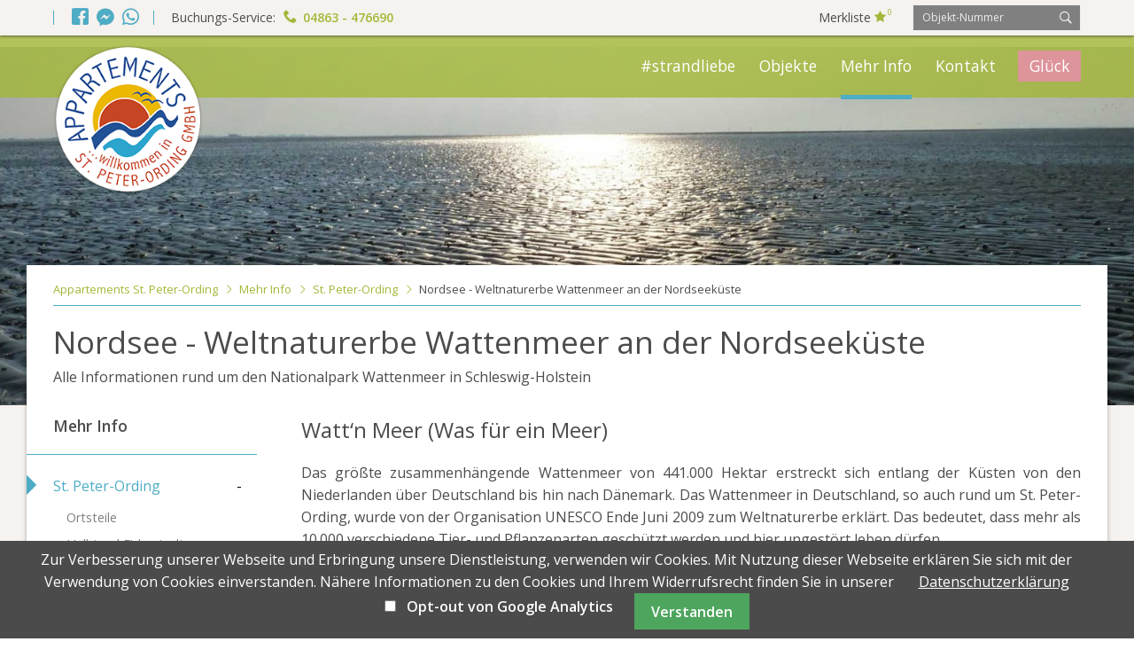

--- FILE ---
content_type: text/html; charset=utf-8
request_url: https://mein.appartements-stpeterording.de/weltnaturerbe-wattenmeer.html
body_size: 12411
content:
<!DOCTYPE html>
<html prefix="og: http://ogp.me/ns#" lang="de" class="no-js">
<head>
<meta charset="utf-8">
<meta http-equiv="X-UA-Compatible" content="IE=edge">
<title>Nordsee - Weltnaturerbe Wattenmeer an der Nordseeküste</title>
<base href="https://mein.appartements-stpeterording.de/">
<meta name="robots" content="index,follow">
<meta name="description" content="Direkt vor St. Peter-Ording liegt das Weltnaturerbe Wattenmeer. Hier kann man besonders gut das Naturerbe der UNESCO an der Nordseeküste erleben.">
<meta name="generator" content="Contao Open Source CMS">
<meta name="viewport" content="width=device-width, initial-scale=1, user-scalable=no">
<link rel="stylesheet" href="//fonts.googleapis.com/css?family=Open+Sans:400,600">
<link rel="stylesheet" href="system/modules/cookiebar/assets/dist/cookiebar.min.css">
<link rel="stylesheet" href="assets/css/d05b02a7fe5e.css">
<script src="//ajax.googleapis.com/ajax/libs/mootools/1.5.1/mootools-yui-compressed.js"></script>
<script>window.MooTools||document.write('<script src="assets/mootools/core/1.5.1/mootools-core.js">\x3C/script>')</script>
<script src="assets/js/9563e4ac1e51.js"></script>
<meta property="og:title" content="Nordsee - Weltnaturerbe Wattenmeer an der Nordseeküste"/>
<meta property="og:description" content="Direkt vor St. Peter-Ording liegt das Weltnaturerbe Wattenmeer. Hier kann man besonders gut das Naturerbe der UNESCO an der Nordseeküste erleben."/>
<meta property="og:url" content="https://mein.appartements-stpeterording.de/weltnaturerbe-wattenmeer.html"/>
<meta property="og:locale" content="de_DE"/>
<meta property="og:type" content="website"/>
<meta property="og:site_name" content="Appartements St. Peter-Ording"/>
<meta property="fb:admins" content="100000857782278" />
<link rel="canonical" href="https://mein.appartements-stpeterording.de/weltnaturerbe-wattenmeer.html">
<!-- Google Tag Manager -->
<script>(function(w,d,s,l,i){w[l]=w[l]||[];w[l].push({'gtm.start':new Date().getTime(),event:'gtm.js'});var f=d.getElementsByTagName(s)[0],j=d.createElement(s),dl=l!='dataLayer'?'&l='+l:'';j.async=!0;j.src='https://www.googletagmanager.com/gtm.js?id='+i+dl;f.parentNode.insertBefore(j,f)})(window,document,'script','dataLayer','GTM-WLSMTKS')</script>
<!-- End Google Tag Manager -->
<link rel="apple-touch-icon-precomposed" href="/files/apple-touch-icon.png">
<script src="files/app-spo-template/js/fixes/modernizr.custom.min.js"></script>
<!--[if lt IE 9]>
<script src="assets/html5shiv/3.7.2/html5shiv.js"></script>
<![endif]-->
<!--[if lte IE 9]>
<script src="files/app-spo-template/js/fixes/placeholder.js"></script>
<![endif]-->
<link rel="shortcut icon" href="https://mein.appartements-stpeterording.de/favicon.ico?v=1.0">
</head>
<body id="top" class="mac chrome webkit ch131 keyvisual-color-white page-default page-solid-nav fullwidth" data-pixl-plugin="pixl.toTop">
<!-- Google Tag Manager (noscript) -->
<noscript><iframe src="https://www.googletagmanager.com/ns.html?id=GTM-WLSMTKS"
height="0" width="0" style="display:none;visibility:hidden"></iframe></noscript>
<!-- End Google Tag Manager (noscript) -->
<div id="page">
<div class="l-infobar visible-navigation-up" data-pixl-plugin="pixl.infoBar">
<div class="container">
<div class="infobar-social">
<a href="http://www.facebook.com/spo.urlaub" target="_blank" title="Appartements St. Peter-Ording auf Facebook"><span class="icon icon-facebook"></span></a>
<a href="http://www.m.me/spo.urlaub" target="_blank" title="Schreiben Sie Appartements St. Peter-Ording über den Facebook-Messenger"><span class="icon icon-facebook-messenger"></span></a>
<a href="kundenservice-per-whatsapp.html" title="Sie erreichen uns auch über whatsapp"><span class="icon icon-whatsapp"></span></a>
</div>
<div class="infobar-hotline">
<span class="infobar-hotline-label">
Buchungs-Service:
</span>
<span class="infobar-hotline-number">
<a href="tel:+494863476690">
<span class="icon icon-phone"></span>
04863 - 476690
</a>
</span>
</div>
<div class="infobar-search">
<form action="weltnaturerbe-wattenmeer.html" method="post" name="frmSearch_175">
<input type="hidden" name="FORM_ACTION" value="fewoSearch"/>
<input type="hidden" id="ctrl_fewo_id" name="fewo_id" value=""/>
<input value="" type="text" name="fewo_id" id="ctrl_fewo_id" placeholder="Objekt-Nummer" autocomplete="off"/>
<button type="submit"><span class="icon icon-search"></span></button>
</form>
</div>
<div class="infobar-watchlist">
<a href="merkliste.html">
<span class="infobar-watchlist-label">Merkliste</span>
<span class="icon icon-star"></span>
<span class="infobar-watchlist-amount"><span id="ctrl_leaflet_count" class="fewo_leaflet_count">0</span></span>
</a>
</div>        </div>
</div>
<div class="l-keyvisual">
<div class="keyvisual-image">
<picture>
<!--[if IE 9]><video style="display: none;"><![endif]-->
<source srcset="assets/images/4/wattenmeer-37dc73c4.jpg" media="(max-width:560px)">
<source srcset="assets/images/8/wattenmeer-fce83528.jpg" media="(max-width:1000px)">
<!--[if IE 9]></video><![endif]-->
<img src="assets/images/7/wattenmeer-b59c1bd7.jpg" alt="Das UNESCO Weltnaturerbe Wattenmeer">
</picture>
<script>window.respimage&&window.respimage({elements:[document.images[document.images.length-1]]})</script>
</div>    </div>
<header class="l-header">
<div class="container">
<a class="logo" href="https://mein.appartements-stpeterording.de/" tabindex="0" title="Appartments St. Peter-Ording GmbH">
<img src="files/app-spo-template/img/appartments-st-peter-ording_logo-md.png" alt="Logo - Appartments St. Peter-Ording GmbH" title="Appartements in St. Peter-Ording GmbH"/>
</a><!-- indexer::stop -->
<nav id="navigation" class="l-navigation navigation visible-navigation-up " role="navigation"   data-pixl-plugin="pixl.offCanvasNavigation">
<ul role="menubar">
<li class="first">
<a href="strandliebe.html" title="#strandliebe"class="navigation-item" role="menuitem">
#strandliebe					</a>
</li>
<li class="submenu objekte has-submenu">
<a href="objektliste.html" title="Objektliste - Unsere Ferienobjekte in SPO"class="navigation-item" role="menuitem" aria-haspopup="true">
Objekte					</a>
<ul class="navigation-submenu level_2" role="menu">
<li class="first">
<a href="objektliste.html" title="Objektübersicht" class="navigation-submenu-item" role="menuitem">
Objektübersicht		</a>
</li>
<li class="">
<a href="merkliste.html" title="Merkliste" class="navigation-submenu-item" role="menuitem">
Merkliste		</a>
</li>
<li class="navigation-sidebar-hidden">
<a href="objektliste-ferienhaeuser.html" title="Unsere Ferienhäuser in St. Peter-Ording-Nordsee" class="navigation-submenu-item" role="menuitem">
Unsere Ferienhäuser in St. Peter-Ording-Nordsee		</a>
</li>
<li class="navigation-sidebar-hidden">
<a href="objektliste-ferienreihenhaeuser.html" title="Ferienreihenhäuser" class="navigation-submenu-item" role="menuitem">
Ferienreihenhäuser		</a>
</li>
<li class="navigation-sidebar-hidden">
<a href="objektliste-ferienwohnungen.html" title="Ferienwohnungen in St. Peter-Ording - Nordsee" class="navigation-submenu-item" role="menuitem">
Ferienwohnungen		</a>
</li>
<li class="navigation-sidebar-hidden">
<a href="objektliste-neu-in-der-vermietung.html" title="Neue Objekte in der Vermietung" class="navigation-submenu-item" role="menuitem">
neue Objekte		</a>
</li>
<li class="navigation-sidebar-hidden">
<a href="objektliste-broesum.html" title="St. Peter-Ording - Ortsteil Brösum" class="navigation-submenu-item" role="menuitem">
Brösum		</a>
</li>
<li class="navigation-sidebar-hidden">
<a href="objektliste-st-peter-ording.html" title="St. Peter-Ording - Übersicht Ortsteil Ording" class="navigation-submenu-item" role="menuitem">
Ording		</a>
</li>
<li class="navigation-sidebar-hidden">
<a href="ferienhaeuser-ording.html" title="St. Peter-Ording - Ferienhäuser im Ortsteil Ording" class="navigation-submenu-item" role="menuitem">
Feha Ording		</a>
</li>
<li class="navigation-sidebar-hidden">
<a href="ferienreihenhaeuser-ording.html" title="St. Peter-Ording - Ferienreihenhäuser im Ortsteil Ording" class="navigation-submenu-item" role="menuitem">
RFeha Ording		</a>
</li>
<li class="navigation-sidebar-hidden">
<a href="ferienwohnungen-ording.html" title="St. Peter-Ording - Ferienwohnungen im Ortsteil Ording" class="navigation-submenu-item" role="menuitem">
Fewo Ording		</a>
</li>
<li class="navigation-sidebar-hidden">
<a href="objektliste-st-peter-bad.html" title="St. Peter-Ording - Alle Objekte im Ortsteil Bad" class="navigation-submenu-item" role="menuitem">
Bad		</a>
</li>
<li class="navigation-sidebar-hidden">
<a href="ferienhaeuser-bad.html" title="St. Peter-Ording - Ferienhäuser im Ortsteil Bad" class="navigation-submenu-item" role="menuitem">
Feha Bad		</a>
</li>
<li class="navigation-sidebar-hidden">
<a href="ferienreihenhaeuser-bad.html" title="St. Peter-Ording - Ortsteil Bad" class="navigation-submenu-item" role="menuitem">
RFeha Bad		</a>
</li>
<li class="navigation-sidebar-hidden">
<a href="ferienwohnungen-bad.html" title="St. Peter-Ording - Ferienwohnungen im Ortsteil Bad" class="navigation-submenu-item" role="menuitem">
Fewo Bad		</a>
</li>
<li class="navigation-sidebar-hidden">
<a href="objektliste-st-peter-dorf.html" title="St. Peter-Ording - Ortsteil Dorf" class="navigation-submenu-item" role="menuitem">
Dorf		</a>
</li>
<li class="navigation-sidebar-hidden">
<a href="ferienhaeuser-dorf.html" title="St. Peter-Ording - Ortsteil Dorf" class="navigation-submenu-item" role="menuitem">
Feha Dorf		</a>
</li>
<li class="navigation-sidebar-hidden">
<a href="ferienreihenhaeuser-dorf.html" title="St. Peter-Ording - Ortsteil Dorf" class="navigation-submenu-item" role="menuitem">
RFeha Dorf		</a>
</li>
<li class="navigation-sidebar-hidden">
<a href="ferienwohnungen-dorf.html" title="St. Peter-Ording - Ferienwohnungen im Ortsteil Dorf" class="navigation-submenu-item" role="menuitem">
Fewo Dorf		</a>
</li>
<li class="navigation-sidebar-hidden">
<a href="objektliste-st-peter-boehl.html" title="St. Peter-Ording - Unsere Objekte im Ortsteil Böhl" class="navigation-submenu-item" role="menuitem">
Böhl		</a>
</li>
<li class="navigation-sidebar-hidden">
<a href="ferienhaeuser-boehl.html" title="St. Peter-Ording - Ferienhäuser Ortsteil Böhl" class="navigation-submenu-item" role="menuitem">
Feha Böhl		</a>
</li>
<li class="navigation-sidebar-hidden">
<a href="ferienreihenhaeuser-boehl.html" title="St. Peter-Ording - Ortsteil Böhl" class="navigation-submenu-item" role="menuitem">
RFeha Böhl		</a>
</li>
<li class="navigation-sidebar-hidden">
<a href="ferienwohnungen-boehl.html" title="St. Peter-Ording - Ortsteil Böhl" class="navigation-submenu-item" role="menuitem">
Fewo Böhl		</a>
</li>
<li class="navigation-sidebar-hidden">
<a href="objektliste-eiderstedt.html" title="Halbinsel Eiderstedt" class="navigation-submenu-item" role="menuitem">
Halbinsel Eiderstedt		</a>
</li>
<li class="navigation-sidebar-hidden">
<a href="ferienhaeuser-halbinsel-eiderstedt.html" title="Nordsee - Ferienhäuser auf der Halbinsel Eiderstedt" class="navigation-submenu-item" role="menuitem">
Feha Eiderstedt		</a>
</li>
<li class="navigation-sidebar-hidden">
<a href="ferienwohnungen-halbinsel-eiderstedt.html" title="Nordsee - Ferienwohnungen auf der Halbinsel Eiderstedt" class="navigation-submenu-item" role="menuitem">
Fewo Eiderstedt		</a>
</li>
<li class="navigation-sidebar-hidden">
<a href="objektliste-hund.html" title="St. Peter-Ording - Nordseeurlaub mit Hund &amp; Co." class="navigation-submenu-item" role="menuitem">
mit Hund		</a>
</li>
<li class="navigation-sidebar-hidden">
<a href="objektliste-reetdach.html" title="Urlaub unter Reet - traditionell norddeutsch" class="navigation-submenu-item" role="menuitem">
Reetdach		</a>
</li>
<li class="navigation-sidebar-hidden">
<a href="objektliste-internet.html" title="Im Urlaub nicht auf das Internet verzichten" class="navigation-submenu-item" role="menuitem">
Internet		</a>
</li>
<li class="navigation-sidebar-hidden">
<a href="lastminute.html" title="Lastminute" class="navigation-submenu-item" role="menuitem">
Lastminute		</a>
</li>
<li class="navigation-sidebar-hidden last">
<a href="freie-objekte-silvester-2019.html" title="Freie Objekte Silvester 2019" class="navigation-submenu-item" role="menuitem">
Silvester 2019		</a>
</li>
</ul>
</li>
<li class="submenu trail has-submenu">
<a href="mehr-info.html" title="Mehr Info über St. Peter-Ording"class="navigation-item" role="menuitem" aria-haspopup="true">
Mehr Info					</a>
<ul class="navigation-submenu level_2" role="menu">
<li class="submenu trail st-peter-ording fullwidth first has-submenu">
<a href="st-peter-ording-nordsee.html" title="St. Peter-Ording - Ihr Urlaubsort an der Nordsee" class="navigation-submenu-item" role="menuitem" aria-haspopup="true">
St. Peter-Ording		</a>
<ul class="navigation-submenu level_3" role="menu">
<li class="ortsteile fullwidth sibling first">
<a href="ortsteile-st-peter-ording.html" title="Die Ortsteile von St. Peter-Ording - sehr facettenreich" class="navigation-submenu-item" role="menuitem">
Ortsteile		</a>
</li>
<li class="fullwidth sibling">
<a href="halbinsel-eiderstedt.html" title="Die Halbinsel Eiderstedt ist einzigartig und vielfältig" class="navigation-submenu-item" role="menuitem">
Halbinsel Eiderstedt		</a>
</li>
<li class="sibling">
<a href="hundeurlaub-in-spo.html" title="St. Peter-Ording - Urlaub mit Hund und &quot;Wau&quot;-Faktor" class="navigation-submenu-item" role="menuitem">
Urlaub mit Hund		</a>
</li>
<li class="fullwidth sibling">
<a href="strandleben-in-sankt-peter-ording.html" title="St. Peter-Ording - Strandleben an der Nordseeküste" class="navigation-submenu-item" role="menuitem">
Strandleben		</a>
</li>
<li class="active fullwidth last">
<span class="navigation-submenu-item active fullwidth last" role="menuitem">
Weltnaturerbe					</span>
</li>
</ul>
</li>
<li class="submenu fkunden has-submenu">
<a href="faq.html" title="Für Kunden" class="navigation-submenu-item" role="menuitem" aria-haspopup="true">
Für Kunden		</a>
<ul class="navigation-submenu level_3" role="menu">
<li class="faq fk first">
<a href="faq.html" title="FAQ" class="navigation-submenu-item" role="menuitem">
FAQ		</a>
</li>
<li class="agb fk">
<a href="agb.html" title="AGB - Appartements in St. Peter-Ording GmbH" class="navigation-submenu-item" role="menuitem">
AGB		</a>
</li>
<li class="zusatzleistungen fk">
<a href="zusatzleistungen.html" title="Zusatzleistungen - Unser Wohlfühl-Service für Sie" class="navigation-submenu-item" role="menuitem">
Zusatzleistungen		</a>
</li>
<li class="newsletter fk last">
<a href="newsletter.html" title="Newsletter" class="navigation-submenu-item" role="menuitem">
Newsletter		</a>
</li>
</ul>
</li>
<li class="submenu feigentuemer has-submenu">
<a href="beschreibung.html" title="Für Eigentümer" class="navigation-submenu-item" role="menuitem" aria-haspopup="true">
Für Eigentümer		</a>
<ul class="navigation-submenu level_3" role="menu">
<li class="agb fe first">
<a href="faq-eigentuemer.html" title="FAQ für Eigentümer" class="navigation-submenu-item" role="menuitem">
FAQ		</a>
</li>
<li class="beschreibung fe last">
<a href="beschreibung.html" title="Beschreibung" class="navigation-submenu-item" role="menuitem">
Beschreibung		</a>
</li>
</ul>
</li>
<li class="submenu service has-submenu">
<a href="news.html" title="Service" class="navigation-submenu-item" role="menuitem" aria-haspopup="true">
Service		</a>
<ul class="navigation-submenu level_3" role="menu">
<li class="news sv first">
<a href="news.html" title="Aktuelle News rund um St. Peter-Ording" class="navigation-submenu-item" role="menuitem">
News		</a>
</li>
<li class="reiseversicherung sv">
<a href="reiseversicherung.html" title="Zuverlässiger Reiseschutz mit der ERV" class="navigation-submenu-item" role="menuitem">
Reiseversicherung		</a>
</li>
<li class="reiseinfos sv">
<a href="an-abreiseinfos.html" title="An-/Abreiseinfos" class="navigation-submenu-item" role="menuitem">
An-/Abreiseinfos		</a>
</li>
<li class="freizeittipps sv">
<a href="kundenservice-per-whatsapp.html" title="Unser neuer Service - Sie erreichen uns auch über Whatsapp" class="navigation-submenu-item" role="menuitem">
Service per Whatsapp		</a>
</li>
<li class="freizeittipps sv last">
<a href="reizeittipps.html" title="Freizeittipps für Ihren Urlaub in Schleswig-Holstein" class="navigation-submenu-item" role="menuitem">
Freizeittipps		</a>
</li>
</ul>
</li>
<li class="submenu last has-submenu">
<a href="ueber-uns-appartements-in-st-peter-ording.html" title="Über uns - das APP-Team" class="navigation-submenu-item" role="menuitem" aria-haspopup="true">
Über uns		</a>
<ul class="navigation-submenu level_3" role="menu">
<li class="team uu first">
<a href="team.html" title="Unser Team für Ihren Urlaub an der Nordsee" class="navigation-submenu-item" role="menuitem">
Team		</a>
</li>
<li class="imperssum uu">
<a href="impressum.html" title="Impressum der Appartements in St. Peter-Ording GmbH" class="navigation-submenu-item" role="menuitem">
Impressum		</a>
</li>
<li class="datenschutz uu">
<a href="datenschutz.html" title="Datenschutzerklärung" class="navigation-submenu-item" role="menuitem">
Datenschutz		</a>
</li>
<li class="last">
<a href="kontakt.html" title="Kontakt" class="navigation-submenu-item" role="menuitem">
Kontakt		</a>
</li>
</ul>
</li>
</ul>
</li>
<li class="submenu has-submenu">
<a href="kontakt.html" title="Kontakt zur Appartements in St. Peter-Ording GmbH"class="navigation-item" role="menuitem" aria-haspopup="true">
Kontakt					</a>
<ul class="navigation-submenu level_2" role="menu">
<li class="first last">
<a href="ueber-uns-appartements-in-st-peter-ording.html" title="Über uns" class="navigation-submenu-item" role="menuitem">
Über uns		</a>
</li>
</ul>
</li>
<li class="navigation-glueck last">
<a href="glueck.html" title="SPO - Ein Glückswachstumsgebiet in Schleswig-Holstein"class="navigation-item" role="menuitem">
Glück					</a>
</li>
</ul>
</nav>
<!-- indexer::continue -->            </div>
</header>
<div class="container-main">
<div class="container">
<div class="page-header">
<!-- indexer::stop -->
<div class="breadcrumbs">
<ul class="list-breadcrumbs">
<li class="first"><a href="" title="Appartments St. Peter-Ording GmbH">Appartements St. Peter-Ording</a></li>
<li><a href="mehr-info.html" title="Mehr Info über St. Peter-Ording">Mehr Info</a></li>
<li><a href="st-peter-ording-nordsee.html" title="St. Peter-Ording - Ihr Urlaubsort an der Nordsee">St. Peter-Ording</a></li>
<li class="active"><span>Nordsee - Weltnaturerbe Wattenmeer an der Nordseeküste</span></li>
</ul>
</div>
<!-- indexer::continue -->
<div class="page-title">
<h1 class="page-title-heading h1">
Nordsee - Weltnaturerbe Wattenmeer an der Nordseeküste	</h1>
<div class="page-title-info">
Alle Informationen rund um den Nationalpark Wattenmeer in Schleswig-Holstein			</div>
</div>        </div>
<div class="l-main l-main-has-sidebar" role="main">
<div class="l-main-inner">
<section class="section">
<div class="section-inner">
<div class="ce-text">
<header class="ce-text-header">
<h2 class="h2 ce-text-heading">
Watt‘n Meer &#40;Was für ein Meer&#41;      </h2>
</header>
<div class="ce-text-body typographic">
<p style="text-align: justify;">Das größte zusammenhängende Wattenmeer von 441.000 Hektar erstreckt sich entlang der Küsten von den Niederlanden über Deutschland bis hin nach Dänemark. Das Wattenmeer in Deutschland, so auch rund um St. Peter-Ording, wurde von der Organisation UNESCO Ende Juni 2009 zum Weltnaturerbe erklärt. Das bedeutet, dass mehr als 10.000 verschiedene Tier- und Pflanzenarten geschützt werden und hier ungestört leben dürfen.</p>
<p style="text-align: justify;">Zum Schutz des Wattenmeeres wurde im Jahr 1962 die Naturschutzgesellschaft Schutzstation Wattenmeer e.V. gegründet. Seitdem kämpft die Schutzstation für den Erhalt zukünftiger Generationen. Das macht es durch den Klimawandel, steigendem Meeresspiegel und intensiver Nutzung nicht einfach. Es werden dafür immer händeringend Helfer gesucht. Der Sitz der Naturschutzgesellschaft befindet sich in Husum, der Kreishauptstadt Nordfrieslands.</p>    </div>
</div><section class="section ce_gallery">
<div class="gallery has-four-columns">
<div class="gallery-image">
<figure class="image-container">
<a class="img-framed" href="files/Bilder/Bilder-Pool/Wattenmeer/Wattenmeer-kids.jpg" data-lightbox="lb917" title="Erlebnisraum Wattenmeer - Kinder entdecken das Naturerbe"><img src="files/Bilder/Bilder-Pool/Wattenmeer/Wattenmeer-kids.jpg" width="1920" height="1280" alt="Erlebnisraum Wattenmeer - Kinder entdecken das Naturerbe"></a>
</figure>
</div>
<div class="gallery-image">
<figure class="image-container">
<a class="img-framed" href="files/Bilder/Bilder-Pool/Wattenmeer/wattenmeer-spuren.jpg" data-lightbox="lb917" title="Vergängliche Spuren im Watt - Die nächste Flut kommt bestimmt"><img src="files/Bilder/Bilder-Pool/Wattenmeer/wattenmeer-spuren.jpg" width="1920" height="1280" alt="Vergängliche Spuren im Watt - Die nächste Flut kommt bestimmt"></a>
</figure>
</div>
<div class="gallery-image">
<figure class="image-container">
<a class="img-framed" href="files/Bilder/Bilder-Pool/Wattenmeer/Wattenmeer-Fuesse.jpg" data-lightbox="lb917" title="Mit den nackten Füssen im Schlick - Lassen Sie die Natur an die Haut"><img src="files/Bilder/Bilder-Pool/Wattenmeer/Wattenmeer-Fuesse.jpg" width="1920" height="1280" alt="Mit den nackten Füssen im Schlick - Lassen Sie die Natur an die Haut"></a>
</figure>
</div>
<div class="gallery-image">
<figure class="image-container">
<a class="img-framed" href="files/Bilder/Bilder-Pool/Wattenmeer/Wattenmeer-aussicht.jpg" data-lightbox="lb917" title="Einfach Traumhaft - die Aussicht im Wattenmeer ist unendlich"><img src="files/Bilder/Bilder-Pool/Wattenmeer/Wattenmeer-aussicht.jpg" width="1920" height="1280" alt="Einfach Traumhaft - die Aussicht im Wattenmeer ist unendlich"></a>
</figure>
</div>
</div>
</section>
<div class="ce-text">
<header class="ce-text-header">
<h2 class="h2 ce-text-heading">
Lebewesen im Watt      </h2>
</header>
<div class="ce-text-body typographic">
<p style="text-align: justify;">Anfang des Jahres ist es am Strand besonders schön und lebhaft, durch seine Artenvielfalt, die Sie bestaunen können. Für Naturbegeisterte bietet sich hier ein wahres Naturschauspiel. Erst recht, wenn sich das Meer täglich zwei Mal zur Seite schiebt. Die Salzwiesen kommen zum Vorschein und blühen in ihrer besonderen Pracht. Alle, die sich dafür interessieren, wie es wohl unter der Nordsee aussieht, erhalten einen sagenhaften Einblick.</p>
<p style="text-align: justify;">Viele verschiedene Lebewesen wohnen auf dem Grund des Meeres. Das ist nicht nur für die Urlauber interessant, sondern auch für verschiedenen Vogelarten. Denn nun werden die Bewohner des Wattenmeeres sichtbar. Im Schlick finden die gefiederten Flugkünstler viele Würmer, Schnecken, Muscheln und Krebse. Abgesehen von den Kleinstieren, die man im Watt finden kann, leben viele andere Tiere im Meer. Aber diese Meeresbewohner gehen mit dem Wasser und sind zur Zeit der Ebbe in den Prielen. Die Priele sind die Kinderstube für unter anderem Schollen, Seezungen, Heringen und Krabben.</p>
<p style="text-align: justify;">Eine Vielzahl der Vögel, die Sie im Wattenmeer bestaunen können, sind auf der Durchreise und Gäste des Weltnaturerbes. Rund zehn Millionen Zugvögel machen zweimal im Jahr einen Zwischenstopp und stärken sich mit dem ein oder anderem Wattwurm für die weite und lange Reise. Für jeden Vogelliebhaber ein Highlight. Der Nationalpark ist sowohl für uns als Mensch, als auch für das Tier, ein Erholungsort. Hier kann man schlemmen, es sich gut gehen lassen und hat Zeit zum Relaxen – jeder auf seine Art und Weise.</p>    </div>
</div><section class="section ce_gallery">
<div class="gallery has-two-columns">
<div class="gallery-image">
<figure class="image-container">
<a class="img-framed" href="files/Bilder/Bilder-Pool/Wattenmeer/kinderwattfuehrungen-qualle.jpg.jpg" data-lightbox="lb1715" title="zurückgebliebene Qualle"><img src="files/Bilder/Bilder-Pool/Wattenmeer/kinderwattfuehrungen-qualle.jpg.jpg" width="1920" height="1282" alt="zurückgebliebene Qualle"></a>
</figure>
</div>
<div class="gallery-image">
<figure class="image-container">
<a class="img-framed" href="files/Bilder/Bilder-Pool/Wattenmeer/kinderwattfuehrungen-wattwurmspuren.jpg.jpg" data-lightbox="lb1715" title="Wattwurmspuren"><img src="files/Bilder/Bilder-Pool/Wattenmeer/kinderwattfuehrungen-wattwurmspuren.jpg.jpg" width="1920" height="1282" alt="Wattwurmspuren"></a>
</figure>
</div>
</div>
</section>
<div class="ce-text">
<header class="ce-text-header">
<h2 class="h2 ce-text-heading">
Das Watt erforschen      </h2>
</header>
<div class="ce-text-body typographic">
<p style="text-align: justify;">Die <a title="die Wildnis Deutschlands ist sehr spannend und vielseitig" href="schutzstation-wattenmeer.html">Schutzstation Wattenmeer</a>&nbsp;und das <a title="Naturschauspiel - Wenn Mensch und Natur zusammenkommen" href="nabu-naturzentrum-katinger-watt.html">NABU Naturzentrum</a> bieten das ganze Jahr über verschiedene Naturerlebnisse an der Nordsee an. Von Wattführungen, Vogelführungen, Strand- und Dünenexkursionen bis hin zu Seetierfangfahrten ist für alle was dabei. Wie die Nordfriesen auf Plattdeutsch sagen - för all wat dorbi.</p>
<p style="text-align: justify;">Spüren Sie das Wattenmeer hautnah und besuchen Sie eine der unzähligen Wattwanderungen im Weltnaturerbe. Entdecken und erforschen Sie den Meeresboden. Barfuß geht es durch das Watt. Fühlen Sie den nassen Sand unter Ihren Füßen und die Unebenheiten des Bodens, die durch die Wellen entstanden sind. Im Schlick finden Sie die Wattwürmer und selbstverständlich auch verschiedene Muschelarten. Der Wattführer leitet Sie in ein Abenteuer und Sie erfahren viel Wissenswertes von ihm. Sicher bringt er Sie vor der Flut wieder ans Ufer. Es ist ein Erlebnis für Jung und Alt.</p>    </div>
</div><section class="section ce_image">
<figure class="image-container">
<a class="image-container-anchor" href="files/Bilder/Bilder-Pool/Wattenmeer/watt-bei-sonnenaufgang.jpg" data-lightbox="2c1f94">
<img src="assets/images/2/watt-bei-sonnenaufgang-84660b02.jpg" width="1241" height="441" alt="morgendliche Röte im Watt">
</a>
</figure>
</section>
<div class="ce-text">
<div class="ce-text-body typographic">
<p style="text-align: justify;">Leider kann man nicht immer alles bei einer Wattwanderung sehen oder gar nicht erst an einer teilnehmen, weil das Wetter nicht mitspielt. Bei dem starken Nordseewind ist es nicht selten, dass man den Wattführer kaum versteht. Wie gut, dass es Ausstellungen und Museen über die Nordseeküste und das Weltnaturerbe Wattenmeer gibt. Auch wenn vieles nur nachempfunden ist, bieten sich hier tolle Möglichkeiten, das Wattenmeer kennen zu lernen. Das <a title="Wale, Watt und Weltnaturerbe an Nordseeküste von Schleswig-Holstein" href="multimar-wattforum-nordsee.html">Multimar Wattforum</a> in Tönning hat zudem viele Aquarien, die die Einsicht in das Meeresleben gewähren und veranschaulichen. Auch das <a title="nur wer informiert ist, kann sensibiliesiert werden" href="nationalparkhaus-spo-husum.html">Nationalparkhaus SPO</a>, sowie in Husum ist definitiv einen Besuch wert und verrät Geheimnisse des Nationalparks Wattenmeer.</p>
<p style="text-align: justify;">Im Nationalpark finden Sie Robben und Seehunde, die größten freilebenden Raubtiere Deutschlands. Man trifft sie in der Nordsee vor <a title="St. Peter-Ording - Nordsee" href="st-peter-ording-nordsee.html">St. Peter-Ording</a> und Umgebung an. Meist findet man sie auf Sandbänken beim Sonnen. Auch die Schweinswale tummeln sich in der Nordsee. Im Gegensatz zu den Besuchern verbringen die Tiere ihre Zeit das ganze Jahr am und im Meer.</p>    </div>
</div><div class="ce-text">
<header class="ce-text-header">
<h2 class="h2 ce-text-heading">
Auf Wiedersehen Watt      </h2>
</header>
<div class="ce-text-body typographic">
<p style="text-align: justify;">Sobald das Hochwasser einsetzt und zurück an den Strand kommt, trennen sich die Arten und jeder kehrt in seinen Lebensraum zurück. Jetzt wird es wieder ruhiger, wenn nicht gerade der Wind mit dem Wasser spielt und dem Sandstrand die Wellen entgegen pustet. Die salzige und raue Meeresluft wirkt regenerierend auf Körper, Geist und Seele und sorgt für einen freien Kopf. Das Watt ist in den Tiefen des Meeres verschwunden und jetzt wäre die perfekte Gelegenheit, um am Sandstrand spazieren oder baden zu gehen.</p>    </div>
</div><section class="section ce_gallery">
<div class="gallery has-four-columns">
<div class="gallery-image">
<figure class="image-container">
<a class="img-framed" href="files/app_spo/images/content/Schutzstation%20Wattenmeer/schutzstation-wattenmeer-watt.jpg" data-lightbox="lb1714" title="die Nordseeküste bei Ebbe"><img src="assets/images/4/schutzstation-wattenmeer-watt-453eb7d4.jpg" width="600" height="400" alt="die Nordseeküste bei Ebbe"></a>
</figure>
</div>
<div class="gallery-image">
<figure class="image-container">
<a class="img-framed" href="files/app_spo/images/content/nationalpark-wattenmeer-sonnenuntergang.jpg" data-lightbox="lb1714" title="atemberaubender Sonnenuntergang im Nationalpark Wattenmeer"><img src="assets/images/0/nationalpark-wattenmeer-sonnenuntergang-06681f00.jpg" width="600" height="400" alt="atemberaubender Sonnenuntergang im Nationalpark Wattenmeer"></a>
</figure>
</div>
<div class="gallery-image">
<figure class="image-container">
<a class="img-framed" href="files/layout/platzhalter/st-peter-ording-meer.jpg" data-lightbox="lb1714" title="st-peter-ording-meer.jpg"><img src="assets/images/2/st-peter-ording-meer-90aaad62.jpg" width="600" height="400" alt="st-peter-ording-meer.jpg"></a>
</figure>
</div>
<div class="gallery-image">
<figure class="image-container">
<a class="img-framed" href="files/layout/platzhalter/wattenmeer.jpg" data-lightbox="lb1714" title="wattenmeer.jpg"><img src="assets/images/e/wattenmeer-f2b5216e.jpg" width="600" height="400" alt="wattenmeer.jpg"></a>
</figure>
</div>
</div>
</section>
<div class="ce-text">
<div class="ce-text-body typographic">
<p style="text-align: justify;">Die Landschaft im Wattenmeer wird durch die Gezeiten ständig verändert und zeigt sich von allen Seiten. Sie gibt eine einzigartige Darstellung der Wildnis in Schleswig-Holstein. Sandbänke wandern und die Priele bahnen sich ihren Weg stets neu. Die Natur ist eigensinnig, so wie die Wildnis eben sein soll. Dieses natürliche Ökosystem ist einzigartig auf dieser Welt und erfordert den globalen Erhalt der Artenvielfalt. Jeder Besucher trägt eine Mitverantwortung. Aber weil natürlich nicht jeder wissen kann, wo die Grenzen der Schutzzonen des Weltnaturerbes verlaufen, wurden Schilder aufgestellt. Die meisten Touristen genießen die Natur so, dass sie die Wattbewohner nicht stören. So nimmt die Natur ihren Lauf.</p>
<p style="text-align: justify;">Der große Kreislauf zwischen Ebbe und Flut ist einfach faszinierend und präsentiert die ganze Schönheit der Nordseeküste. Wo sonst kann man das so erleben, wie am Beach von St. Peter-Ording? Im Jahr 2019 feiert das Weltnaturerbe Wattenmeer seinen <a title="10. Geburtstag des Weltnaturerbes in Schleswig-Holstein" href="zehnter-geburtstag-weltnaturerbe-wattenmeer.html">10. Geburtstag</a>! Kaum zu glauben, dass dieser einmaliger Lebensraum so lange schon&nbsp;geschützt und doch erst so jung ist.</p>    </div>
</div>	</div>
</section>
</div>
</div>
<aside class="l-sidebar" data-pixl-plugin="pixl.stickySidebar">
<!-- indexer::stop -->
<div class="navigation-sidebar" data-pixl-plugin="pixl.navigationSidebar">
<header class="navigation-sidebar-header">
<h3 class="h5 navigation-sidebar-heading">
<a href="mehr-info.html" title="Mehr Info">Mehr Info</a>
</h3>
</header>
<ul class="navigation-sidebar-list" role="menubar">
<li class="submenu trail st-peter-ording fullwidth first has-submenu">
<a href="st-peter-ording-nordsee.html" title="St. Peter-Ording - Ihr Urlaubsort an der Nordsee"class="navigation-sidebar-item submenu trail st-peter-ording fullwidth first" role="menuitem" aria-haspopup="true">St. Peter-Ording</a>	<ul class="navigation-sidebar-submenu" role="menu">
<li class="ortsteile fullwidth sibling first">
<a href="ortsteile-st-peter-ording.html" title="Die Ortsteile von St. Peter-Ording - sehr facettenreich" class="navigation-sidebar-submenu-item ortsteile fullwidth sibling first" role="menuitem">
Ortsteile				</a>
</li>
<li class="fullwidth sibling">
<a href="halbinsel-eiderstedt.html" title="Die Halbinsel Eiderstedt ist einzigartig und vielfältig" class="navigation-sidebar-submenu-item fullwidth sibling" role="menuitem">
Halbinsel Eiderstedt				</a>
</li>
<li class="sibling">
<a href="hundeurlaub-in-spo.html" title="St. Peter-Ording - Urlaub mit Hund und &quot;Wau&quot;-Faktor" class="navigation-sidebar-submenu-item sibling" role="menuitem">
Urlaub mit Hund				</a>
</li>
<li class="fullwidth sibling">
<a href="strandleben-in-sankt-peter-ording.html" title="St. Peter-Ording - Strandleben an der Nordseeküste" class="navigation-sidebar-submenu-item fullwidth sibling" role="menuitem">
Strandleben				</a>
</li>
<li class="active fullwidth last">
<a href="weltnaturerbe-wattenmeer.html" title="Nordsee - Weltnaturerbe Wattenmeer an der Nordseeküste" class="navigation-sidebar-submenu-item active fullwidth last" role="menuitem">
Weltnaturerbe				</a>
</li>
</ul>
</li>
<li class="submenu fkunden has-submenu">
<a href="faq.html" title="Für Kunden"class="navigation-sidebar-item submenu fkunden" role="menuitem" aria-haspopup="true">Für Kunden</a>	<ul class="navigation-sidebar-submenu" role="menu">
<li class="faq fk first">
<a href="faq.html" title="FAQ" class="navigation-sidebar-submenu-item faq fk first" role="menuitem">
FAQ				</a>
</li>
<li class="agb fk">
<a href="agb.html" title="AGB - Appartements in St. Peter-Ording GmbH" class="navigation-sidebar-submenu-item agb fk" role="menuitem">
AGB				</a>
</li>
<li class="zusatzleistungen fk">
<a href="zusatzleistungen.html" title="Zusatzleistungen - Unser Wohlfühl-Service für Sie" class="navigation-sidebar-submenu-item zusatzleistungen fk" role="menuitem">
Zusatzleistungen				</a>
</li>
<li class="newsletter fk last">
<a href="newsletter.html" title="Newsletter" class="navigation-sidebar-submenu-item newsletter fk last" role="menuitem">
Newsletter				</a>
</li>
</ul>
</li>
<li class="submenu feigentuemer has-submenu">
<a href="beschreibung.html" title="Für Eigentümer"class="navigation-sidebar-item submenu feigentuemer" role="menuitem" aria-haspopup="true">Für Eigentümer</a>	<ul class="navigation-sidebar-submenu" role="menu">
<li class="agb fe first">
<a href="faq-eigentuemer.html" title="FAQ für Eigentümer" class="navigation-sidebar-submenu-item agb fe first" role="menuitem">
FAQ				</a>
</li>
<li class="beschreibung fe last">
<a href="beschreibung.html" title="Beschreibung" class="navigation-sidebar-submenu-item beschreibung fe last" role="menuitem">
Beschreibung				</a>
</li>
</ul>
</li>
<li class="submenu service has-submenu">
<a href="news.html" title="Service"class="navigation-sidebar-item submenu service" role="menuitem" aria-haspopup="true">Service</a>	<ul class="navigation-sidebar-submenu" role="menu">
<li class="news sv first">
<a href="news.html" title="Aktuelle News rund um St. Peter-Ording" class="navigation-sidebar-submenu-item news sv first" role="menuitem">
News				</a>
</li>
<li class="reiseversicherung sv">
<a href="reiseversicherung.html" title="Zuverlässiger Reiseschutz mit der ERV" class="navigation-sidebar-submenu-item reiseversicherung sv" role="menuitem">
Reiseversicherung				</a>
</li>
<li class="reiseinfos sv">
<a href="an-abreiseinfos.html" title="An-/Abreiseinfos" class="navigation-sidebar-submenu-item reiseinfos sv" role="menuitem">
An-/Abreiseinfos				</a>
</li>
<li class="freizeittipps sv">
<a href="kundenservice-per-whatsapp.html" title="Unser neuer Service - Sie erreichen uns auch über Whatsapp" class="navigation-sidebar-submenu-item freizeittipps sv" role="menuitem">
Service per Whatsapp				</a>
</li>
<li class="freizeittipps sv last">
<a href="reizeittipps.html" title="Freizeittipps für Ihren Urlaub in Schleswig-Holstein" class="navigation-sidebar-submenu-item freizeittipps sv last" role="menuitem">
Freizeittipps				</a>
</li>
</ul>
</li>
<li class="submenu last has-submenu">
<a href="ueber-uns-appartements-in-st-peter-ording.html" title="Über uns - das APP-Team"class="navigation-sidebar-item submenu last" role="menuitem" aria-haspopup="true">Über uns</a>	<ul class="navigation-sidebar-submenu" role="menu">
<li class="team uu first">
<a href="team.html" title="Unser Team für Ihren Urlaub an der Nordsee" class="navigation-sidebar-submenu-item team uu first" role="menuitem">
Team				</a>
</li>
<li class="imperssum uu">
<a href="impressum.html" title="Impressum der Appartements in St. Peter-Ording GmbH" class="navigation-sidebar-submenu-item imperssum uu" role="menuitem">
Impressum				</a>
</li>
<li class="datenschutz uu">
<a href="datenschutz.html" title="Datenschutzerklärung" class="navigation-sidebar-submenu-item datenschutz uu" role="menuitem">
Datenschutz				</a>
</li>
<li class="last">
<a href="kontakt.html" title="Kontakt" class="navigation-sidebar-submenu-item last" role="menuitem">
Kontakt				</a>
</li>
</ul>
</li>
</ul>
</div>
<!-- indexer::continue --><div class="object-sidebar-actions">
<a href="merkliste.html" class="btn btn-primary">
<span class="icon icon-star"></span>
zur Merkliste
</a>
<span class="btn btn-primary">
<span class="icon icon-phone"></span>
04863 - 476690
</span>
</div>        </aside>
</div>
</div>
<footer class="l-footer sand">
<div class="container">
<div class="footer-action">
<!-- indexer::stop -->
<div id="nl" class="newsletter-footer">
<h3 class="newsletter-footer-heading h3">
Sichern Sie sich exklusive Angebote und lassen Sie sich inspirieren!	</h3>
<div class="newsletter-footer-body">
<form action="weltnaturerbe-wattenmeer.html#nl" id="tl_subscribe" method="post">
<div class="formbody">
<input type="hidden" name="FORM_SUBMIT" value="tl_subscribe">
<input type="hidden" name="REQUEST_TOKEN" value="e6b1d26bd75a8a5f8017b5effeee1507">
<input type="hidden" name="channels[]" value="4">
<span class="newsletter-footer-label">Melden Sie sich für unseren Newsletter an:</span>
<input type="text" name="email" id="ctrl_email_186" class="text" value="" placeholder="E-Mail-Adresse" required>
<button class="btn btn-primary" type="submit">Anmelden</button>
</div>
</form>
</div>
</div>
<!-- indexer::continue -->
</div>
<div class="footer-meta">
<div class="footer-partner">
<h5 class="footer-heading">
Wir sind Partner von
</h5>
<a href="schleswig-holstein-der-echte-norden.html" title="Standort Schleswig-Holstein - die echte Vielfalt">
<img src="files/app-spo-template/img/schleswig-holstein-der-echte-norden.png" alt="Test"/>
</a>
</div><div class="footer-linklist">
<h5 class="footer-heading">
Für Kunden	</h5>
<ul>
<li class="faq fk first"><a href="faq.html" title="FAQ" class="faq fk first" role="menuitem" aria-selected="false">FAQ</a></li>
<li class="agb fk"><a href="agb.html" title="AGB - Appartements in St. Peter-Ording GmbH" class="agb fk" role="menuitem" aria-selected="false">AGB</a></li>
<li class="zusatzleistungen fk"><a href="zusatzleistungen.html" title="Zusatzleistungen - Unser Wohlfühl-Service für Sie" class="zusatzleistungen fk" role="menuitem" aria-selected="false">Zusatzleistungen</a></li>
<li class="newsletter fk last"><a href="newsletter.html" title="Newsletter" class="newsletter fk last" role="menuitem" aria-selected="false">Newsletter</a></li>
</ul>
</div><div class="footer-linklist">
<h5 class="footer-heading">
Für Eigentümer	</h5>
<ul>
<li class="agb fe first"><a href="faq-eigentuemer.html" title="FAQ für Eigentümer" class="agb fe first" role="menuitem" aria-selected="false">FAQ</a></li>
<li class="beschreibung fe"><a href="beschreibung.html" title="Beschreibung" class="beschreibung fe" role="menuitem" aria-selected="false">Beschreibung</a></li>
<li class="vermarktung fe"><a href="http://www.vs-ing.de/" title="Energieberatung" class="vermarktung fe" target="_blank" role="menuitem" aria-selected="false">Energieberatung</a></li>
<li class="verlauf fe last"><a href="http://von-stosch.de/" title="Immobilien-Verkauf" class="verlauf fe last" target="_blank" role="menuitem" aria-selected="false">Immobilien-Verkauf</a></li>
</ul>
</div><div class="footer-linklist">
<h5 class="footer-heading">
Über uns	</h5>
<ul>
<li class="team uu first"><a href="team.html" title="Unser Team für Ihren Urlaub an der Nordsee" class="team uu first" role="menuitem" aria-selected="false">Team</a></li>
<li class="imperssum uu"><a href="impressum.html" title="Impressum der Appartements in St. Peter-Ording GmbH" class="imperssum uu" role="menuitem" aria-selected="false">Impressum</a></li>
<li class="datenschutz uu"><a href="datenschutz.html" title="Datenschutzerklärung" class="datenschutz uu" role="menuitem" aria-selected="false">Datenschutz</a></li>
<li class="last"><a href="kontakt.html" title="Kontakt zur Appartements in St. Peter-Ording GmbH" class="last" role="menuitem" aria-selected="false">Kontakt</a></li>
</ul>
</div><div class="footer-linklist">
<h5 class="footer-heading">
Service	</h5>
<ul>
<li class="news sv first"><a href="news.html" title="Aktuelle News rund um St. Peter-Ording" class="news sv first" role="menuitem" aria-selected="false">News</a></li>
<li class="reiseversicherung sv"><a href="reiseversicherung.html" title="Zuverlässiger Reiseschutz mit der ERV" class="reiseversicherung sv" role="menuitem" aria-selected="false">Reiseversicherung</a></li>
<li class="reiseinfos sv"><a href="an-abreiseinfos.html" title="An-/Abreiseinfos" class="reiseinfos sv" role="menuitem" aria-selected="false">An-/Abreiseinfos</a></li>
<li class="last"><a href="urlaubs-abc.html" title="Unser Urlaubs ABC für St. Peter-Ording und Umgebung" class="last" role="menuitem" aria-selected="false">Urlaubs-ABC</a></li>
</ul>
</div>                </div>
</div>
<div class="footer-footer">
<div class="container">
<!-- indexer::stop -->
<div class="mod_customnav footer-navigation">
<ul class="list-separated" role="navigation">
<li class="first"><a href="kontakt.html" title="Kontakt zur Appartements in St. Peter-Ording GmbH" class="first" role="menuitem" aria-selected="false">Kontakt</a></li>
<li class="datenschutz uu"><a href="datenschutz.html" title="Datenschutzerklärung" class="datenschutz uu" role="menuitem" aria-selected="false">Datenschutz</a></li>
<li class="imperssum uu last"><a href="impressum.html" title="Impressum der Appartements in St. Peter-Ording GmbH" class="imperssum uu last" role="menuitem" aria-selected="false">Impressum</a></li>
</ul></div>
<!-- indexer::continue -->
<div class="footer-social">
<a href="https://plus.google.com/b/116510833653316082460/116510833653316082460/about" title="Appartments St. Peter-Ording auf Google+"><span class="icon icon-google-plus"></span></a>
<a href="http://instagram.com/appinspo" title="Appartments St. Peter-Ording auf Instagram"><span class="icon icon-instagram"></span></a>
</div>
<div class="footer-copyright">
© Appartments St. Peter-Ording GmbH - 2026
</div>            </div>
</div>
</footer>
</div>
<script src="//code.jquery.com/jquery-1.11.3.min.js"></script>
<script>window.jQuery||document.write('<script src="assets/jquery/core/1.11.3/jquery.min.js">\x3C/script>')</script>
<script type="text/javascript">jQuery.noConflict()</script>
<!--[if lt IE 9]>
<script src="files/app-spo-template/js/fixes/selectivizr.js"></script><script src="files/app-spo-template/js/fixes/respond.js"></script><![endif]-->
<script src="assets/swipe/2.0/js/swipe.min.js"></script>
<script>(function(){window.addEvent('domready',function(){$$('.ce_sliderStart').each(function(cte){var s=cte.getElement('.content-slider'),c=s.getAttribute('data-config').split(',');new Swipe(s,{'auto':parseInt(c[0]),'speed':parseInt(c[1]),'startSlide':parseInt(c[2]),'continuous':parseInt(c[3]),'menu':cte.getElement('.slider-control')})})})})()</script>
<script>setTimeout(function(){var e=function(e,t){try{var n=new XMLHttpRequest}catch(r){return}n.open("GET",e,!0),n.onreadystatechange=function(){this.readyState==4&&this.status==200&&typeof t=="function"&&t(this.responseText)},n.send()},t="system/cron/cron.";e(t+"txt",function(n){parseInt(n||0)<Math.round(+(new Date)/1e3)-86400&&e(t+"php")})},5e3)</script>
<script type="text/javascript" src="files/app-spo-template/js/main.min.js?bv=1.11"></script>
<script type="text/javascript">pixl.main.init()</script>
<script>setTimeout(function(){(new Request({url:"system/cron/cron.txt",onComplete:function(e){e||(e=0),parseInt(e)<Math.round(+(new Date)/1e3)-86400&&(new Request({url:"system/cron/cron.php"})).get()}})).get()},5e3)</script>
<!-- indexer::stop -->
<div class="cookiebar cookiebar--position-bottom" role="complementary" aria-describedby="cookiebar-text" style="display:none;" data-cookiebar="COOKIEBAR_2" data-cookiebar-ttl="5">
<div id="cookiebar-text" class="cookiebar__text" aria-live="assertive" role="alert">
<span class="cookiebar__message">Zur Verbesserung unserer Webseite und Erbringung unsere Dienstleistung, verwenden wir Cookies. Mit Nutzung dieser Webseite erklären Sie sich mit der Verwendung von Cookies einverstanden. Nähere Informationen zu den Cookies und Ihrem Widerrufsrecht finden Sie in unserer</span>
<a href="https://www.appartements-stpeterording.de/datenschutz.html" class="cookiebar__link" title="Datenschutzerklärung">Datenschutzerklärung</a>
</div>
<div class="cookiebar__analytics">
<label class="cookiebar__analytics-label">
<input type="checkbox" class="cookiebar__analytics-checkbox" value="" data-cookiebar-analytics> <span class="cookiebar__analytics-text">Opt-out von Google Analytics</span>
</label>
</div>
<button class="cookiebar__button" data-cookiebar-accept>Verstanden</button>
</div>
<script src="system/modules/cookiebar/assets/dist/cookiebar.min.js" defer></script>
<!-- indexer::continue -->
</body>
</html>

--- FILE ---
content_type: text/css
request_url: https://mein.appartements-stpeterording.de/assets/css/d05b02a7fe5e.css
body_size: 27017
content:
/* Swipe 2.0, (C) Brad Birdsall 2012, MIT license */
.content-slider{overflow:hidden;visibility:hidden;position:relative}.slider-wrapper{overflow:hidden;position:relative}.slider-wrapper>*{float:left;width:100%;position:relative}.slider-control{height:30px;position:relative}.slider-control a,.slider-control .slider-menu{position:absolute;top:9px;display:inline-block}.slider-control .slider-prev{left:0}.slider-control .slider-next{right:0}.slider-control .slider-menu{top:0;width:50%;left:50%;margin-left:-25%;font-size:27px;text-align:center}.slider-control .slider-menu b{color:#bbb;cursor:pointer}.slider-control .slider-menu b.active{color:#666}
html{box-sizing:border-box}*,*::after,*::before{box-sizing:inherit}.infobar-search button,.navigation-off-canvas-collapsible-toggle,.teaser-object-info-close,.teaser-object-info-trigger,.navigation-sidebar-submenu-toggle,.modal-pop .infobar-search button{margin:0;padding:0;-webkit-appearance:button;cursor:pointer;border:0 none;background:none;outline:none;font-family:inherit;font-size:100%;line-height:normal;text-transform:none}.infobar-search button::-moz-focus-inner,.navigation-off-canvas-collapsible-toggle::-moz-focus-inner,.teaser-object-info-close::-moz-focus-inner,.teaser-object-info-trigger::-moz-focus-inner,.navigation-sidebar-submenu-toggle::-moz-focus-inner,.modal-pop .infobar-search button::-moz-focus-inner{border:0;padding:0}/*! normalize.css v2.1.3 | MIT License | git.io/normalize */article,aside,details,figcaption,figure,footer,header,hgroup,main,nav,section,summary{display:block}audio,canvas,video{display:inline-block}audio:not([controls]){display:none;height:0}[hidden],template{display:none}html{font-family:sans-serif;-ms-text-size-adjust:100%;-webkit-text-size-adjust:100%}body{margin:0}a{background:transparent}a:focus{outline:thin dotted}a:active,a:hover{outline:0}abbr[title]{border-bottom:1px dotted}b,strong{font-weight:bold}dfn{font-style:italic}hr{box-sizing:content-box;height:0}mark{background:#ff0;color:#000}code,kbd,pre,samp{font-family:monospace, serif;font-size:1em}pre{white-space:pre-wrap}q{quotes:"\201C" "\201D" "\2018" "\2019"}small{font-size:80%}sub,sup{font-size:75%;line-height:0;position:relative;vertical-align:baseline}sup{top:-0.5em}sub{bottom:-0.25em}img{border:0}svg:not(:root){overflow:hidden}figure{margin:0}fieldset{border:1px solid #c0c0c0;margin:0 2px;padding:0.35em 0.625em 0.75em}legend{border:0;padding:0}button,input,select,textarea{font-family:inherit;font-size:100%;margin:0}button,input{line-height:normal}button,select{text-transform:none}button,html input[type="button"],input[type="reset"],input[type="submit"]{-webkit-appearance:button;cursor:pointer}button[disabled],html input[disabled]{cursor:default}input[type="checkbox"],input[type="radio"]{box-sizing:border-box;padding:0}input[type="search"]{-webkit-appearance:textfield;box-sizing:content-box}input[type="search"]::-webkit-search-cancel-button,input[type="search"]::-webkit-search-decoration{-webkit-appearance:none}button::-moz-focus-inner,input::-moz-focus-inner{border:0;padding:0}textarea{overflow:auto;vertical-align:top}table{border-collapse:collapse;border-spacing:0}ul,ol{margin:0;padding:0;list-style-type:none}dl{margin-top:0;margin-bottom:10px}dt,dd{line-height:1.6}dt{margin-top:10px;font-weight:bold}dd{margin-left:0}a{color:#a3b837;text-decoration:none}a:hover,a:focus{color:#4eacc5}a:focus{outline:0 none}.text-link{color:#4c4c4c;-webkit-transition-property:color;transition-property:color;-webkit-transition-duration:.4s;transition-duration:.4s;-webkit-transition-timing-function:ease;transition-timing-function:ease}.text-link:hover,.text-link:focus{color:#a3b837}fieldset{background:transparent;border:1px solid #4eacc5;margin:0 0 20px 0;padding:20px}input,label,select{display:block;font-family:"Open Sans",Helvetica,Arial,sans-serif;font-size:1em;line-height:inherit}input[type="search"]{box-sizing:border-box}label{font-weight:600;margin-bottom:10px}textarea,input[type="email"],input[type="number"],input[type="password"],input[type="search"],input[type="tel"],input[type="text"],input[type="url"],input[type="color"],input[type="date"],input[type="datetime"],input[type="datetime-local"],input[type="month"],input[type="time"],input[type="week"]{-webkit-appearance:none}textarea,input[type="email"],input[type="number"],input[type="password"],input[type="search"],input[type="tel"],input[type="text"],input[type="url"],input[type="color"],input[type="date"],input[type="datetime"],input[type="datetime-local"],input[type="month"],input[type="time"],input[type="week"],select[multiple=multiple]{margin-bottom:10px;padding:0.25em 0.5em;width:100%;color:#4c4c4c;background-color:#fff;border-radius:0;border:1px solid #ededed;-webkit-transition-property:border-color,background,box-shadow;transition-property:border-color,background,box-shadow;-webkit-transition-duration:.7s;transition-duration:.7s;-webkit-transition-timing-function:ease;transition-timing-function:ease}textarea:hover,input[type="email"]:hover,input[type="number"]:hover,input[type="password"]:hover,input[type="search"]:hover,input[type="tel"]:hover,input[type="text"]:hover,input[type="url"]:hover,input[type="color"]:hover,input[type="date"]:hover,input[type="datetime"]:hover,input[type="datetime-local"]:hover,input[type="month"]:hover,input[type="time"]:hover,input[type="week"]:hover,select[multiple=multiple]:hover{border-color:#c1cd77;background-color:#fff}textarea:focus,input[type="email"]:focus,input[type="number"]:focus,input[type="password"]:focus,input[type="search"]:focus,input[type="tel"]:focus,input[type="text"]:focus,input[type="url"]:focus,input[type="color"]:focus,input[type="date"]:focus,input[type="datetime"]:focus,input[type="datetime-local"]:focus,input[type="month"]:focus,input[type="time"]:focus,input[type="week"]:focus,select[multiple=multiple]:focus{border-color:#a3b837;background-color:#fff;box-shadow:0 0 3px rgba(163,184,55,0.5);outline:none}textarea{resize:vertical}input[type="search"]{-webkit-appearance:none;-moz-appearance:none;-ms-appearance:none;-o-appearance:none;appearance:none}input[type="checkbox"],input[type="radio"]{display:inline;margin-right:0.5em}input[type="file"]{padding-bottom:0.25em;width:100%}select{margin-bottom:10px;max-width:100%;width:auto}label.radio,label.checkbox{display:inline-block;margin-right:10px;cursor:pointer}textarea{resize:vertical}input.no-spinner::-webkit-inner-spin-button,input.no-spinner::-webkit-outer-spin-button{-webkit-appearance:none;margin:0}blockquote:before,blockquote:after{content:''}blockquote{position:relative;padding:0 0 0 3em;margin:0 0 20px;color:#a3b837;font-size:1em;font-style:italic}blockquote:before{content:'\201D';position:absolute;left:-0.2em;font-size:6em;line-height:0.9}blockquote p{margin-bottom:0}blockquote footer{display:block;padding-top:1em;text-align:right;font-size:.85em;line-height:1.6;color:#e4e1de}@media print{*{text-shadow:none !important;color:#000 !important;background:transparent !important;box-shadow:none !important}a,a:visited{text-decoration:underline}a[href]:after{content:" (" attr(href) ")"}abbr[title]:after{content:" (" attr(title) ")"}a[href^="javascript:"]:after,a[href^="#"]:after{content:""}pre,blockquote{border:1px solid #999;page-break-inside:avoid}thead{display:table-header-group}tr,img{page-break-inside:avoid}img{max-width:100% !important}p,h2,h3{orphans:3;widows:3}h2,h3{page-break-after:avoid}select{background:#fff !important}.navbar{display:none}.table td,.typographic table td,.ce_text table td,.table th,.typographic table th,.ce_text table th{background-color:#fff !important}.btn>.caret,input[type="submit"]>.caret,.dropup>.btn>.caret,.dropup>input[type="submit"]>.caret{border-top-color:#000 !important}.label{border:1px solid #000}.table,.typographic table,.ce_text table{border-collapse:collapse !important}.table-bordered th,.table-bordered td{border:1px solid #ddd !important}}*{box-sizing:border-box}*:before,*:after{box-sizing:border-box}html{font-size:62.5%;-webkit-tap-highlight-color:transparent}body{background:#fff;font-family:"Open Sans",Helvetica,Arial,sans-serif;font-size:14px;line-height:1.6;font-weight:400;color:#4c4c4c}img{vertical-align:middle}hr{margin-top:20px;margin-bottom:20px;border:0;border-top:1px solid #4eacc5}.invisible{display:none !important}.ce_text,.ce_gallery,.ce_image{margin-bottom:20px}.ce_text+.ce_text{margin-top:40px}.image-container.float_left{float:left}.image-container.float_right{float:right}.image-container.float_right,.image-container.float_left{max-width:40% !important}.image-container.float_above{margin-bottom:20px}.image-container.float_below{margin-top:20px;margin-bottom:20px}.image-container.float_left{margin-right:20px;margin-bottom:20px}.image-container.float_right{margin-left:20px;margin-bottom:20px}body{font-size:14px}@media screen and (min-width: 768px){body{font-size:15px}}@media screen and (min-width: 992px){body{font-size:16px}}p{margin:0}.typographic-block,.typographic p,.ce_text p,.typographic ul,.ce_text ul,.typographic ol,.ce_text ol,.typographic pre,.ce_text pre{margin:0 0 10px}.typographic-block:last-child,.typographic p:last-child,.ce_text p:last-child,.typographic ul:last-child,.ce_text ul:last-child,.typographic ol:last-child,.ce_text ol:last-child,.typographic pre:last-child,.ce_text pre:last-child{margin-bottom:0}.lead{font-size:1.25em;line-height:1.4}.typographic-list-unordered,.typographic ul,.ce_text ul{list-style:square;padding-left:1.5em}.typographic-list-unordered li,.typographic ul li,.ce_text ul li{margin-bottom:0.1em}.typographic-list-ordered,.typographic ol,.ce_text ol{list-style:decimal;padding-left:1.5em}.typographic-list-ordered li,.typographic ol li,.ce_text ol li{margin-bottom:0.1em}.h1,.typographic h1,.ce_text h1,.typographic .h1,.ce_text .h1,.h2,.typographic h2,.ce_text h2,.typographic .h2,.ce_text .h2,.h3,.typographic h3,.ce_text h3,.typographic .h3,.ce_text .h3,.h4,.typographic h4,.ce_text h4,.typographic .h4,.ce_text .h4,.h5,.typographic h5,.ce_text h5,.typographic .h5,.ce_text .h5,.h6,.typographic h6,.ce_text h6,.typographic .h6,.ce_text .h6{display:block;margin-top:0;font-family:inherit;font-weight:400;line-height:1.35;color:inherit}.h1,.typographic h1,.ce_text h1,.typographic .h1,.ce_text .h1,.h2,.typographic h2,.ce_text h2,.typographic .h2,.ce_text .h2,.h3,.typographic h3,.ce_text h3,.typographic .h3,.ce_text .h3{margin-bottom:0.75em}.h4,.typographic h4,.ce_text h4,.typographic .h4,.ce_text .h4,.h5,.typographic h5,.ce_text h5,.typographic .h5,.ce_text .h5,.h6,.typographic h6,.ce_text h6,.typographic .h6,.ce_text .h6{margin-bottom:0.5em}.h1,.typographic h1,.ce_text h1,.typographic .h1,.ce_text .h1{font-size:1.8em}.h2,.typographic h2,.ce_text h2,.typographic .h2,.ce_text .h2{font-size:1.5em}.h3,.typographic h3,.ce_text h3,.typographic .h3,.ce_text .h3{font-size:1.35em}.h4,.typographic h4,.ce_text h4,.typographic .h4,.ce_text .h4{font-size:1.2em}.h5,.typographic h5,.ce_text h5,.typographic .h5,.ce_text .h5{font-size:1.1em}.h6,.typographic h6,.ce_text h6,.typographic .h6,.ce_text .h6{font-size:1em}@media screen and (max-width: 479px){.h1,.typographic h1,.ce_text h1,.typographic .h1,.ce_text .h1{font-size:20px}.h2,.typographic h2,.ce_text h2,.typographic .h2,.ce_text .h2{font-size:17px}.h3,.typographic h3,.ce_text h3,.typographic .h3,.ce_text .h3{font-size:15px}.h4,.typographic h4,.ce_text h4,.typographic .h4,.ce_text .h4{font-size:14px}.h5,.typographic h5,.ce_text h5,.typographic .h5,.ce_text .h5,.h6,.typographic h6,.ce_text h6,.typographic .h6,.ce_text .h6{font-size:14px}}h1 small,h1 .small,.h1 small,.typographic h1 small,.ce_text h1 small,.typographic .h1 small,.ce_text .h1 small,.h1 .small,.typographic h1 .small,.ce_text h1 .small,h2 small,h2 .small,.h2 small,.typographic h2 small,.ce_text h2 small,.typographic .h2 small,.ce_text .h2 small,.h2 .small,.typographic h2 .small,.ce_text h2 .small,h3 small,h3 .small,.h3 small,.typographic h3 small,.ce_text h3 small,.typographic .h3 small,.ce_text .h3 small,.h3 .small,.typographic h3 .small,.ce_text h3 .small,h4 small,h4 .small,.h4 small,.typographic h4 small,.ce_text h4 small,.typographic .h4 small,.ce_text .h4 small,.h4 .small,.typographic h4 .small,.ce_text h4 .small,h5 small,h5 .small,.h5 small,.typographic h5 small,.ce_text h5 small,.typographic .h5 small,.ce_text .h5 small,.h5 .small,.typographic h5 .small,.ce_text h5 .small,h6 small,h6 .small,.h6 small,.typographic h6 small,.ce_text h6 small,.typographic .h6 small,.ce_text .h6 small,.h6 .small,.typographic h6 .small,.ce_text h6 .small{display:block;font-weight:normal;line-height:1;font-size:0.65em}h4 small,h4 .small,.h4 small,.typographic h4 small,.ce_text h4 small,.typographic .h4 small,.ce_text .h4 small,.h4 .small,.typographic h4 .small,.ce_text h4 .small,h5 small,h5 .small,.h5 small,.typographic h5 small,.ce_text h5 small,.typographic .h5 small,.ce_text .h5 small,.h5 .small,.typographic h5 .small,.ce_text h5 .small,h6 small,h6 .small,.h6 small,.typographic h6 small,.ce_text h6 small,.typographic .h6 small,.ce_text .h6 small,.h6 .small,.typographic h6 .small,.ce_text h6 .small{font-size:0.85em}.text-uppercase{text-transform:uppercase}.text-lowercase{text-transform:lowercase}.text-underlined{text-decoration:underline}.text-line-through{text-decoration:line-through}.text-strong{font-weight:bold}.text-regular{font-weight:normal}.text-italic,.typographic i,.ce_text i,.typographic em,.ce_text em{font-style:italic}.text-serif{font-family:Georgia,"Times New Roman",Times,serif}.text-sans-serif{font-family:"Open Sans",Helvetica,Arial,sans-serif}.text-fixed,.typographic pre,.ce_text pre,.typographic code,.ce_text code{font-family:Menlo,Monaco,Consolas,"Courier New",monospace}.text-small,.typographic small,.ce_text small{font-size:.85em}.text-mini{font-size:.66em}.text-large{font-size:1.25em}.text-left{text-align:left}.text-right{text-align:right}.text-center{text-align:center}.text-justify{text-align:justify}@media screen and (min-width: 480px){.text-two-cols,.text-three-cols,.text-four-cols{-webkit-column-gap:20px;-moz-column-gap:20px;column-gap:20px}.text-two-cols{-webkit-column-count:2;-moz-column-count:2;column-count:2}.text-three-cols{-webkit-column-count:2;-moz-column-count:2;column-count:2}.text-four-cols{-webkit-column-count:2;-moz-column-count:2;column-count:2}}@media screen and (min-width: 768px){.text-three-cols{-webkit-column-count:3;-moz-column-count:3;column-count:3}.text-four-cols{-webkit-column-count:4;-moz-column-count:4;column-count:4}}.text-hidden{overflow:hidden}.text-hidden:before{content:"";display:block;width:0;height:100%}html.js .text-hidden-js{overflow:hidden}html.js .text-hidden-js:before{content:"";display:block;width:0;height:100%}.typographic h1,.ce_text h1,.typographic h2,.ce_text h2,.typographic h3,.ce_text h3,.typographic h4,.ce_text h4,.typographic h5,.ce_text h5,.typographic h6,.ce_text h6,.typographic h1,.typographic .ce_text h1,.ce_text .typographic h1,.ce_text h1,.typographic .h1,.ce_text .h1,.typographic h2,.typographic .ce_text h2,.ce_text .typographic h2,.ce_text h2,.typographic .h2,.ce_text .h2,.typographic h3,.typographic .ce_text h3,.ce_text .typographic h3,.ce_text h3,.typographic .h3,.ce_text .h3,.typographic h4,.typographic .ce_text h4,.ce_text .typographic h4,.ce_text h4,.typographic .h4,.ce_text .h4,.typographic h5,.typographic .ce_text h5,.ce_text .typographic h5,.ce_text h5,.typographic .h5,.ce_text .h5,.typographic h6,.typographic .ce_text h6,.ce_text .typographic h6,.ce_text h6,.typographic .h6,.ce_text .h6{margin:20px 0 10px}.typographic b,.ce_text b,.typographic strong,.ce_text strong{font-weight:600}html,body{height:100%}body{min-width:300px}img{display:block;max-width:100%;height:auto}#page{overflow:hidden;background-color:#fff}@media screen and (min-width: 560px){#page{padding-top:40px}}.l-main{position:relative;padding-bottom:60px;padding-top:20px}@media screen and (min-width: 800px){.l-main{min-height:500px;padding-top:0;padding-bottom:80px}}.container-main{position:relative}@media screen and (min-width: 820px){.l-main-has-sidebar{position:relative;float:left;width:100%}.l-main-has-sidebar .l-main-inner{margin-left:250px}}@media screen and (min-width: 992px){.l-main-has-sidebar .l-main-inner{margin-left:280px}}.l-header{position:relative;z-index:10;height:64px;padding:10px 0;border-bottom:1px solid white;border-bottom:1px solid rgba(255,255,255,0.5)}.l-header .logo{float:left;width:100px}.l-header a{text-decoration:none}@media screen and (min-width: 560px){.l-header{height:auto}.l-header .logo{position:absolute;width:110px}}@media screen and (min-width: 620px){.l-header{padding:15px 0}.l-header .logo{top:-10px;width:140px}}@media screen and (min-width: 880px){.l-header .logo{top:-5px;width:170px}}@media screen and (min-width: 560px){.l-infobar{position:fixed;left:0;right:0;top:0;height:40px;z-index:1030;background-color:#f5f2ef;font-size:13px;box-shadow:0 1px 3px rgba(0,0,0,0.5)}.l-infobar:after{content:"";display:table;clear:both}.l-infobar .container>div,.l-infobar .page-full-width .section-inner>div,.page-full-width .l-infobar .section-inner>div{line-height:40px}.infobar-social{float:left;padding-right:15px !important}.infobar-social .icon{position:relative;top:3px;font-size:21px}.infobar-social .icon-facebook-messenger{font-size:20px}.infobar-social a{float:left;color:#4eacc5;-webkit-transition-property:color;transition-property:color;-webkit-transition-duration:.4s;transition-duration:.4s;-webkit-transition-timing-function:ease;transition-timing-function:ease}.infobar-social a+a{margin-left:8px}.infobar-social a:hover,.infobar-social a:focus{color:#a3b837}.infobar-hotline{float:left}.infobar-social,.infobar-hotline{position:relative;padding:0 20px}.infobar-social:before,.infobar-hotline:before{content:'';display:block;position:absolute;left:0;top:30%;bottom:30%;width:1px;background-color:#4eacc5}.infobar-hotline .icon{position:relative;font-size:1.1em;margin-right:3px;margin-left:5px}.infobar-hotline-number{color:#a3b837;font-weight:600}.infobar-watchlist{position:relative;float:right;padding-right:20px}.infobar-watchlist a{color:inherit}.infobar-watchlist .icon,.infobar-watchlist .infobar-watchlist-amount{color:#a3b837}.infobar-watchlist-amount{position:absolute;font-size:9px;top:-6px;right:13px}.infobar-search{position:relative;float:right;height:40px}.infobar-search form{display:none}.infobar-search .fewo_error{position:absolute;top:100%;color:#a94442;background-color:white;padding:8px;border:2px solid #df8090;line-height:1.3;font-size:13px}}@media screen and (min-width: 700px){.infobar-search{margin-left:10px}.infobar-search form{position:relative;display:block;width:190px;padding:5px 0}.infobar-search input{background-color:gray;line-height:30px;height:30px;padding:0 50px 0 10px;font-size:12px;color:#ededed}.infobar-search input:hover{background-color:#9a9999}.infobar-search input:focus{background-color:gray}.infobar-search input::-webkit-input-placeholder{color:#ededed}.infobar-search input::-moz-placeholder{color:#ededed}.infobar-search input:-moz-placeholder{color:#ededed}.infobar-search input:-ms-input-placeholder{color:#ededed}.infobar-search button{position:absolute;right:10px;top:11px;font-size:14px;color:#ededed}}@media screen and (min-width: 992px){.l-infobar{font-size:14px}}.btn.infobar-toggle-button,input.infobar-toggle-button[type="submit"]{position:relative;float:right;height:42px;width:42px;padding:0 !important;margin-right:5px;background-color:white;color:#a3b837}.btn.infobar-toggle-button .icon,input.infobar-toggle-button[type="submit"] .icon{line-height:42px;display:block;font-size:20px}.btn.infobar-toggle-button .infobar-watchlist-amount,input.infobar-toggle-button[type="submit"] .infobar-watchlist-amount{position:absolute;top:5px;right:6px;font-size:10px}.l-keyvisual{position:absolute;left:0;right:0;top:0;height:240px;overflow:hidden}.l-keyvisual .keyvisual-image img{position:absolute;top:50%;left:50%;-webkit-transform:translate(-50%, -50%);-ms-transform:translate(-50%, -50%);transform:translate(-50%, -50%);max-width:none;width:101%}html.no-csstransforms .l-keyvisual .keyvisual-image img{top:0;left:0}@media screen and (min-width: 380px){.l-keyvisual{height:200px}}@media screen and (min-width: 560px){.l-keyvisual{height:250px}}@media screen and (min-width: 768px){.l-keyvisual{height:400px}}@media screen and (min-width: 992px){.l-keyvisual{height:430px}}@media screen and (min-width: 560px){.l-keyvisual{top:40px}}.keyvisual-map{background-color:#f5f2ef;position:absolute;top:0;left:0;right:0;bottom:0}.keyvisual-map img{max-width:none;width:auto}.btn.keyvisual-action,input.keyvisual-action[type="submit"]{position:absolute;right:10px;bottom:100%;background-color:#fbfaf9;color:#a3b837;z-index:0;font-size:14px;-webkit-transition-property:background-color,color;transition-property:background-color,color;-webkit-transition-duration:.4s;transition-duration:.4s;-webkit-transition-timing-function:ease;transition-timing-function:ease}@media screen and (min-width: 820px){.btn.keyvisual-action,input.keyvisual-action[type="submit"]{right:20px}}@media screen and (min-width: 992px){.btn.keyvisual-action,input.keyvisual-action[type="submit"]{right:30px}}@media screen and (min-width: 1270px){.btn.keyvisual-action,input.keyvisual-action[type="submit"]{right:auto;left:50%;margin-left:475px}}.keyvisual-color-blue .l-header{border-bottom-color:#4eacc5}.keyvisual-color-blue .navigation-item{color:#4eacc5}.keyvisual-color-green .l-header{border-bottom-color:#a3b837}.keyvisual-color-green .navigation-item{color:#a3b837}.l-navigation>ul{height:50px;padding-top:7px;display:block;text-align:right}.l-navigation>ul:after{content:"";display:table;clear:both}.l-navigation>ul>li{display:inline-block;position:relative}.l-navigation>ul>li.active .navigation-item,.l-navigation>ul>li.trail .navigation-item{position:relative}.l-navigation>ul>li.active .navigation-item:before,.l-navigation>ul>li.trail .navigation-item:before{content:'';display:block;position:absolute;left:0.65em;right:0.65em;bottom:-23px;height:5px;background-color:#4eacc5}@media screen and (min-width: 560px){.navigation-item{display:block;padding:0 0.65em;line-height:35px;text-align:center;vertical-align:middle;color:white;-webkit-transition:.25s ease;transition:.25s ease}.navigation-item:hover,.navigation-item:focus{background-color:#4eacc5;color:white}.navigation-submenu{display:none;position:absolute}li.navigation-glueck{margin-left:0.65em}li.navigation-glueck>.navigation-item{background-color:#dd949b;padding-left:0.7em;padding-right:0.7em;color:white}li.navigation-glueck>.navigation-item:hover,li.navigation-glueck>.navigation-item:focus{background-color:white;color:#dd949b}li.navigation-glueck.active>.navigation-item:before,li.navigation-glueck.trail>.navigation-item:before{background-color:#dd949b !important;left:0 !important;right:0 !important}}@media screen and (min-width: 820px){.navigation-item{font-size:1.1em}}.l-sidebar{position:relative;z-index:2}.l-sidebar:after{content:"";display:table;clear:both}@media screen and (min-width: 820px){.l-sidebar{float:left;width:250px;margin-left:-100%;padding-right:30px;padding-bottom:40px}}@media screen and (min-width: 992px){.l-sidebar{width:280px;padding-right:50px}}.l-sidebar.is-sticky{position:fixed;top:80px;margin:0}.l-sidebar.is-sticky-on-bottom{position:absolute;top:auto;bottom:40px;margin:0}.page-header:after{content:"";display:table;clear:both}.page-header .breadcrumbs{display:none}@media screen and (min-width: 768px){.page-header .breadcrumbs{display:block;border-bottom:#4eacc5 solid 1px;padding-bottom:8px;padding-top:5px;font-size:13px;margin-bottom:20px}}@media screen and (min-width: 768px){.page-header{min-height:158px}}.page-title{position:relative}@media screen and (min-width: 800px){.page-title.has-action{padding-right:180px}}.page-title-heading{margin:0 0 10px;font-size:28px;line-height:1.15}@media screen and (min-width: 768px){.page-title-heading{font-size:2.2em;margin-bottom:8px}}.page-title-info{margin-bottom:20px}.page-title-action{border-top:#4eacc5 solid 1px;padding-top:20px}@media screen and (max-width: 479px){.page-title-action .icon{display:none}}@media screen and (min-width: 800px){.page-title-action{position:absolute;right:0;top:0;width:200px;border:0;padding:0}}.l-footer{padding-top:30px;color:gray;overflow:hidden}.footer-action{position:relative;padding:20px 0;border-bottom:1px solid white;text-align:center}@media screen and (min-width: 768px){.footer-action{padding:30px 0}}.footer-meta{padding:20px 0}.footer-meta:after{content:"";display:table;clear:both}@media screen and (min-width: 600px){.footer-meta .footer-partner{float:left;width:40%;padding-left:40px;padding-bottom:100px}.footer-meta .footer-partner:after{content:"";display:table;clear:both}.footer-meta .footer-linklist{width:30%}}@media screen and (min-width: 880px){.footer-meta{padding-bottom:50px}.footer-meta .footer-partner{width:25%;padding-bottom:0;margin-left:5%;padding-left:0;padding-right:40px}.footer-meta .footer-linklist{width:16%}}@media screen and (min-width: 1080px){.footer-meta .footer-partner{width:22%;margin-left:10%}}.footer-heading{font-weight:600;font-size:13px;margin-bottom:10px}@media screen and (min-width: 992px){.footer-heading{font-size:14px}}.footer-partner{margin-bottom:20px;position:relative;z-index:2}.footer-partner a{display:block;max-width:170px}.footer-partner a img{background-color:rgba(255,255,255,0.5)}.footer-linklist{position:relative;z-index:2;font-size:12px;float:left;width:50%;margin-bottom:20px;padding-right:20px}.footer-linklist li{display:block;margin-bottom:0.25em}.footer-linklist a{color:inherit}.footer-linklist a:hover,.footer-linklist a:focus{text-decoration:underline}@media screen and (min-width: 360px){.footer-linklist{width:40%}}@media screen and (min-width: 992px){.footer-linklist{font-size:13px}}@media screen and (min-width: 360px){.footer-meta:before{content:'\e61e';font-size:200px;color:#ddd5ca;position:absolute;bottom:-5px;z-index:1;right:-10%}}@media screen and (min-width: 400px){.footer-meta:before{right:-4%}}@media screen and (min-width: 600px){.footer-meta:before{content:'\e61f';right:auto;left:0;font-size:120px}}@media screen and (min-width: 880px){.footer-meta:before{content:'\e61e';left:auto;right:-4%;font-size:200px}}@media screen and (min-width: 992px){.footer-meta:before{right:0}}@media screen and (min-width: 1250px){.footer-meta:before{font-size:280px;right:-150px}}.footer-footer{position:relative;z-index:2;padding:10px 0;font-size:13px;vertical-align:middle;line-height:24px;background-color:#ddd5ca;text-align:center}.footer-footer a{color:inherit}.footer-footer a:hover,.footer-footer a:focus{text-decoration:underline}.footer-footer .list-separated li:before{top:33%;bottom:33%;background-color:white}@media screen and (min-width: 420px){.footer-footer .footer-navigation,.footer-footer .footer-copyright{float:left;margin-bottom:0;clear:left}.footer-footer .footer-social{float:right}}@media screen and (min-width: 650px){.footer-footer{padding:6px 0;line-height:30px}.footer-footer .footer-navigation,.footer-footer .footer-social{float:right;margin-left:20px;margin-bottom:0}.footer-footer .footer-copyright{float:left}}.footer-navigation{margin-bottom:10px}.footer-social{margin-bottom:10px;font-size:20px;color:white}.footer-social a{display:inline-block;margin:0 3px}.navigation-off-canvas{position:absolute;position:fixed;top:0;height:100%;left:0;width:260px;z-index:1032;visibility:hidden;overflow:auto;background-color:#fbfaf9;text-align:left;-webkit-transform:translateX(-100%);-ms-transform:translateX(-100%);transform:translateX(-100%);-webkit-transition:all 0.3s ease-in-out;transition:all 0.3s ease-in-out;box-shadow:3px 0 3px rgba(0,0,0,0.2)}.navigation-off-canvas nav{position:relative;overflow:auto;box-sizing:border-box}.navigation-off-canvas ul{list-style:none;margin:0;overflow:hidden;max-height:none;opacity:1;border-top:1px solid #ededed;-webkit-transition:opacity 0.33s ease-in-out;transition:opacity 0.33s ease-in-out}.navigation-off-canvas ul.collapsed{max-height:0;opacity:0}.navigation-off-canvas li{position:relative}.navigation-off-canvas li>a,.navigation-off-canvas li>span{display:block;padding:0 20px;line-height:42px;color:gray;border-bottom:1px solid #ededed;text-align:left;text-decoration:none;text-transform:uppercase;overflow:hidden;text-overflow:ellipsis;white-space:nowrap}.navigation-off-canvas li.active>a,.navigation-off-canvas li.active>span{background-color:#ededed;color:#4eacc5}.navigation-off-canvas li.has-submenu>a,.navigation-off-canvas li.has-submenu>span{padding-right:30px}html.no-touch .navigation-off-canvas li:hover>a,html.no-touch .navigation-off-canvas li:hover>span{background-color:#ededed}.navigation-off-canvas ul ul{border-top:none;padding-bottom:0}.navigation-off-canvas ul ul a,.navigation-off-canvas ul ul span{padding-left:30px;text-transform:none}.navigation-off-canvas ul ul ul a,.navigation-off-canvas ul ul ul span{padding-left:40px}.navigation-off-canvas ul ul ul ul a,.navigation-off-canvas ul ul ul ul span{padding-left:50px}.navigation-off-canvas-active .navigation-off-canvas{visibility:visible;-webkit-transform:translateX(0);-ms-transform:translateX(0);transform:translateX(0)}.navigation-off-canvas .pull-left,.navigation-off-canvas .pull-right{float:none !important}.navigation-off-canvas .logo{height:150px;display:block;margin:30px 10px 10px}.navigation-off-canvas .logo img{display:block;height:100%;width:auto;margin:0 auto}.navigation-off-canvas .navigation-off-canvas-nav{position:relative;height:100%}.navigation-off-canvas li.navigation-glueck>.navigation-item{color:#dd949b}.navigation-off-canvas li.navigation-glueck.active>.navigation-item:before,.navigation-off-canvas li.navigation-glueck.trail>.navigation-item:before{background-color:#dd949b !important;left:0 !important;right:0 !important}@media screen and (min-width: 560px){.navigation-off-canvas{display:none}}.navigation-off-canvas-collapsible-toggle{position:absolute;top:0;right:0;height:42px;width:42px}.navigation-off-canvas-collapsible-toggle:before{content:'+'}.navigation-off-canvas-collapsible-toggle.active:before{content:'-'}.navigation-toggle-button{position:relative;float:right;height:42px;width:42px;padding:6px 8px !important;text-indent:-999em}.navigation-toggle-button:before{content:'';position:absolute;height:3px;top:11px;left:24%;right:24%;background-color:white;box-shadow:0 8px 0 white, 0 16px 0 white}html.no-boxshadow .navigation-toggle-button{text-indent:0;padding-left:0 !important;padding-right:0 !important}html.no-boxshadow .navigation-toggle-button:before{display:none}.navigation-off-canvas-overlay{position:fixed;top:0;bottom:0;left:0;right:0;background-color:black;z-index:-1;opacity:0;filter:alpha(opacity=0);-webkit-transition:opacity 0.3s;transition:opacity 0.3s}.navigation-off-canvas-active .navigation-off-canvas-overlay{z-index:1031;opacity:.4;filter:alpha(opacity=40)}.navigation-off-canvas.no-css-transform2d{left:-260px}.navigation-off-canvas-active .navigation-off-canvas.no-css-transform2d{left:0}.container,.page-full-width .section-inner{position:relative;margin:0 auto;max-width:1220px;padding-left:10px;padding-right:10px}.container:after,.page-full-width .section-inner:after{content:"";display:table;clear:both}@media screen and (min-width: 768px){.container,.page-full-width .section-inner{padding-left:20px;padding-right:20px}}@media screen and (min-width: 992px){.container,.page-full-width .section-inner{padding-left:30px;padding-right:30px}}.row:after{content:"";display:table;clear:both}@media screen and (min-width: 768px){.one-half{float:left;display:block;margin-right:2.1276595745%;width:48.9361702128%}.one-half:last-child{margin-right:0}}@media screen and (max-width: 767px){.one-half{margin-bottom:20px}.one-half+.one-half{padding-top:20px}}@media screen and (min-width: 480px){.one-half-sm{float:left;display:block;margin-right:2.1276595745%;width:48.9361702128%}.one-half-sm:last-child{margin-right:0}.one-half-sm:nth-child(2n){margin-right:0}.one-half-sm:nth-child(2n+1){clear:left}}@media screen and (max-width: 479px){.one-half-sm{margin-bottom:40px}}@media screen and (min-width: 768px){.one-third{float:left;display:block;margin-right:2.1276595745%;width:31.914893617%}.one-third:last-child{margin-right:0}}@media screen and (max-width: 767px){.one-third{margin-bottom:20px}}@media screen and (min-width: 768px){.two-thirds{float:left;display:block;margin-right:2.1276595745%;width:65.9574468085%}.two-thirds:last-child{margin-right:0}}@media screen and (max-width: 767px){.two-thirds{margin-bottom:20px}}@media screen and (min-width: 768px){.one-fourth{float:left;display:block;margin-right:2.1276595745%;width:23.4042553191%}.one-fourth:last-child{margin-right:0}}@media screen and (max-width: 767px){.one-fourth{margin-bottom:20px}}@media screen and (min-width: 768px){.three-fourths{float:left;display:block;margin-right:2.1276595745%;width:74.4680851064%}.three-fourths:last-child{margin-right:0}}@media screen and (max-width: 767px){.three-fourths{margin-bottom:20px}}.omega{margin-right:0}@media screen and (min-width: 768px){.has-two-columns>div{float:left;display:block;margin-right:2.1276595745%;width:48.9361702128%}.has-two-columns>div:last-child{margin-right:0}.has-two-columns>div:nth-child(2n){margin-right:0}.has-two-columns>div:nth-child(2n+1){clear:left}.has-two-columns>div:nth-child(2n){margin-right:0}.has-two-columns>div:nth-child(2n+1){clear:left}}@media screen and (min-width: 768px){.has-three-columns>div{float:left;display:block;margin-right:2.1276595745%;width:31.914893617%}.has-three-columns>div:last-child{margin-right:0}.has-three-columns>div:nth-child(3n){margin-right:0}.has-three-columns>div:nth-child(3n+1){clear:left}.has-three-columns>div:nth-child(3n){margin-right:0}.has-three-columns>div:nth-child(3n+1){clear:left}}@media screen and (min-width: 480px) and (max-width: 767px){.has-four-columns>div{float:left;display:block;margin-right:2.1276595745%;width:48.9361702128%}.has-four-columns>div:last-child{margin-right:0}.has-four-columns>div:nth-child(2n){margin-right:0}.has-four-columns>div:nth-child(2n+1){clear:left}.has-four-columns>div:nth-child(2n){margin-right:0}.has-four-columns>div:nth-child(2n+1){clear:left}}@media screen and (min-width: 768px){.has-four-columns>div{float:left;display:block;margin-right:2.1276595745%;width:23.4042553191%}.has-four-columns>div:last-child{margin-right:0}.has-four-columns>div:nth-child(4n){margin-right:0}.has-four-columns>div:nth-child(4n+1){clear:left}.has-four-columns>div:nth-child(4n){margin-right:0}.has-four-columns>div:nth-child(4n+1){clear:left}}@media screen and (min-width: 768px){.pull-to-left{margin-left:-20px;margin-right:20px}.pull-to-right{margin-left:20px;margin-right:-20px}.pull-to-right.pull-to-left{width:auto;max-width:none;margin-left:-20px}.pull-to-top{margin-top:-20px;margin-bottom:0}.pull-to-bottom{margin-bottom:-20px !important}.pull-to-top.pull-to-bottom{height:auto;max-height:none;margin-bottom:-20px}.pull-out-right{margin-right:-40px;margin-left:40px}.pull-out-left{margin-right:40px;margin-left:-40px}.pull-out-top{margin-top:-40px !important}.pull-out-bottom{margin-bottom:-40px !important}}@media screen and (max-width: 767px){.pull-always.pull-to-left{margin-left:-10px;margin-right:10px}.pull-always.pull-to-right{margin-left:10px;margin-right:-10px}.pull-always.pull-to-right.pull-to-left{width:auto;max-width:none;margin-left:-10px}.pull-always.pull-to-top{margin-top:-10px;margin-bottom:0}.pull-always.pull-to-bottom{margin-bottom:-10px !important}.pull-always.pull-to-top.pull-to-bottom{height:auto;max-height:none;margin-bottom:-10px}}.pull-top-1em{margin-top:-1em}.pull-bottom-1em{margin-bottom:-1em}.pull-left-1em{margin-left:-1em}.pull-right-1em{margin-right:-1em}.pull-right{float:right}.pull-left{float:left}.push-down-1em{margin-top:1em}.push-up-1em{margin-bottom:1em}.push-right-1em{margin-left:1em}.push-left-1em{margin-right:1em}.push-down{margin-top:20px}.push-up{margin-bottom:20px}.push-left{margin-right:20px}.push-right{margin-left:20px}.flatten-bottom{margin-bottom:0 !important}.flatten-top{margin-top:0 !important}.flatten-right{margin-right:0 !important}.flatten-left{margin-left:0 !important}@media screen and (min-width: 768px){.contract-right{margin-right:20px}.contract-left{margin-left:20px}.contract-right-double{margin-right:40px}.contract-left-double{margin-left:40px}}.contract-always.contract-right{margin-right:20px}.contract-always.contract-left{margin-left:20px}.contract-always.contract-right-double{margin-right:40px}.contract-always.contract-left-double{margin-left:40px}.center-vertically{position:absolute;top:50%;-webkit-transform:translateY(-50%);-ms-transform:translateY(-50%);transform:translateY(-50%)}html.no-csstransforms .center-vertically{top:20px}.center-horizontally{display:block;margin-left:auto;margin-right:auto}.center-center{position:absolute;top:50%;left:50%;-webkit-transform:translate(-50%, -50%);-ms-transform:translate(-50%, -50%);transform:translate(-50%, -50%)}html.no-csstransforms .center-center{top:20px;left:20px}.visible-navigation-up{display:none !important}@media screen and (min-width: 560px){.hidden-navigation-up{display:none !important}.visible-navigation-up{display:block !important}}.visible-grid-up{display:none !important}@media screen and (min-width: 768px){.hidden-grid-up{display:none !important}.visible-grid-up{display:block !important}}.visible-sidebar-up{display:none !important}@media screen and (min-width: 820px){.hidden-sidebar-up{display:none !important}.visible-sidebar-up{display:block !important}}.btn,input[type="submit"]{display:inline-block;padding:0.75em 1em;background:none #ededed;border:0 none;border-radius:0;color:#4c4c4c;font-size:1em;font-weight:600;line-height:1;-webkit-font-smoothing:antialiased;text-decoration:none;text-align:center;vertical-align:middle;white-space:nowrap;cursor:pointer;font-size:1.1em;-webkit-user-select:none;-moz-user-select:none;-ms-user-select:none;user-select:none;-webkit-appearance:none;-moz-appearance:none;-ms-appearance:none;-o-appearance:none;appearance:none;-webkit-transition:.4s ease;transition:.4s ease}.btn:focus,input[type="submit"]:focus{outline:0 none}.btn:hover,input[type="submit"]:hover,.btn:focus,input[type="submit"]:focus{background-color:#e4e1de;color:#4c4c4c;text-decoration:none}.btn:active,input[type="submit"]:active,.btn.active,input.active[type="submit"]{outline:0;background-image:none}.btn.disabled,input.disabled[type="submit"],.btn[disabled],input[disabled][type="submit"],fieldset[disabled] .btn,fieldset[disabled] input[type="submit"]{cursor:not-allowed;pointer-events:none;opacity:.5;filter:alpha(opacity=50)}.btn.btn-primary,input.btn-primary[type="submit"],.object-tabs-quicklinks input[type="submit"].btn-5,.object-tabs-quicklinks .btn.btn-5{color:#fff !important;background-color:#a3b837}.btn.btn-primary:hover,input.btn-primary[type="submit"]:hover,.object-tabs-quicklinks input[type="submit"].btn-5:hover,.object-tabs-quicklinks .btn.btn-5:hover,.btn.btn-primary:focus,input.btn-primary[type="submit"]:focus,.object-tabs-quicklinks input[type="submit"].btn-5:focus,.object-tabs-quicklinks .btn.btn-5:focus,.btn.btn-primary:active,input.btn-primary[type="submit"]:active,.object-tabs-quicklinks input[type="submit"].btn-5:active,.object-tabs-quicklinks .btn.btn-5:active,.btn.btn-primary.active,input.btn-primary.active[type="submit"],.object-tabs-quicklinks input.active[type="submit"].btn-5,.object-tabs-quicklinks .btn.active.btn-5{background-color:#92a431}.btn.btn-primary-light,input.btn-primary-light[type="submit"],.object-tabs-quicklinks input[type="submit"].btn-4,.object-tabs-quicklinks .btn.btn-4{color:#fff !important;background-color:#c1cd77}.btn.btn-primary-light:hover,input.btn-primary-light[type="submit"]:hover,.object-tabs-quicklinks input[type="submit"].btn-4:hover,.object-tabs-quicklinks .btn.btn-4:hover,.btn.btn-primary-light:focus,input.btn-primary-light[type="submit"]:focus,.object-tabs-quicklinks input[type="submit"].btn-4:focus,.object-tabs-quicklinks .btn.btn-4:focus,.btn.btn-primary-light:active,input.btn-primary-light[type="submit"]:active,.object-tabs-quicklinks input[type="submit"].btn-4:active,.object-tabs-quicklinks .btn.btn-4:active,.btn.btn-primary-light.active,input.btn-primary-light.active[type="submit"],.object-tabs-quicklinks input.active[type="submit"].btn-4,.object-tabs-quicklinks .btn.active.btn-4{background-color:#a3b837}.btn.btn-secondary,input.btn-secondary[type="submit"],.object-tabs-quicklinks input[type="submit"].btn-2,.object-tabs-quicklinks .btn.btn-2{color:#fff !important;background-color:#4eacc5}.btn.btn-secondary:hover,input.btn-secondary[type="submit"]:hover,.object-tabs-quicklinks input[type="submit"].btn-2:hover,.object-tabs-quicklinks .btn.btn-2:hover,.btn.btn-secondary:focus,input.btn-secondary[type="submit"]:focus,.object-tabs-quicklinks input[type="submit"].btn-2:focus,.object-tabs-quicklinks .btn.btn-2:focus,.btn.btn-secondary:active,input.btn-secondary[type="submit"]:active,.object-tabs-quicklinks input[type="submit"].btn-2:active,.object-tabs-quicklinks .btn.btn-2:active,.btn.btn-secondary.active,input.btn-secondary.active[type="submit"],.object-tabs-quicklinks input.active[type="submit"].btn-2,.object-tabs-quicklinks .btn.active.btn-2{background-color:#3791a9}.btn.btn-secondary-light,input.btn-secondary-light[type="submit"],.object-tabs-quicklinks input[type="submit"].btn-3,.object-tabs-quicklinks .btn.btn-3{color:#fff !important;background-color:#b4d6e2}.btn.btn-secondary-light:hover,input.btn-secondary-light[type="submit"]:hover,.object-tabs-quicklinks input[type="submit"].btn-3:hover,.object-tabs-quicklinks .btn.btn-3:hover,.btn.btn-secondary-light:focus,input.btn-secondary-light[type="submit"]:focus,.object-tabs-quicklinks input[type="submit"].btn-3:focus,.object-tabs-quicklinks .btn.btn-3:focus,.btn.btn-secondary-light:active,input.btn-secondary-light[type="submit"]:active,.object-tabs-quicklinks input[type="submit"].btn-3:active,.object-tabs-quicklinks .btn.btn-3:active,.btn.btn-secondary-light.active,input.btn-secondary-light.active[type="submit"],.object-tabs-quicklinks input.active[type="submit"].btn-3,.object-tabs-quicklinks .btn.active.btn-3{background-color:#4eacc5}.btn.btn-sand,input.btn-sand[type="submit"],.object-tabs-quicklinks input[type="submit"].btn-1,.object-tabs-quicklinks input[type="submit"].btn-6,.object-tabs-quicklinks .btn.btn-1,.object-tabs-quicklinks .btn.btn-6{color:#fff !important;background-color:#c9bcab}.btn.btn-sand:hover,input.btn-sand[type="submit"]:hover,.object-tabs-quicklinks input[type="submit"].btn-1:hover,.object-tabs-quicklinks input[type="submit"].btn-6:hover,.object-tabs-quicklinks .btn.btn-1:hover,.object-tabs-quicklinks .btn.btn-6:hover,.btn.btn-sand:focus,input.btn-sand[type="submit"]:focus,.object-tabs-quicklinks input[type="submit"].btn-1:focus,.object-tabs-quicklinks input[type="submit"].btn-6:focus,.object-tabs-quicklinks .btn.btn-1:focus,.object-tabs-quicklinks .btn.btn-6:focus,.btn.btn-sand:active,input.btn-sand[type="submit"]:active,.object-tabs-quicklinks input[type="submit"].btn-1:active,.object-tabs-quicklinks input[type="submit"].btn-6:active,.object-tabs-quicklinks .btn.btn-1:active,.object-tabs-quicklinks .btn.btn-6:active,.btn.btn-sand.active,input.btn-sand.active[type="submit"],.object-tabs-quicklinks input.active[type="submit"].btn-1,.object-tabs-quicklinks input.active[type="submit"].btn-6,.object-tabs-quicklinks .btn.active.btn-1,.object-tabs-quicklinks .btn.active.btn-6{background-color:#b5a48c}@media screen and (max-width: 479px){.btn-lg{display:block;margin-bottom:1em;padding:0 0.5em;line-height:42px;font-size:14px}}@media screen and (min-width: 480px){.btn-lg{padding:0.5em 5em;font-size:1.25em}}.btn-sm{padding:5px 10px;font-size:1em}.btn-block{display:block;width:auto;min-width:100%;padding-left:0;padding-right:0}.btn-block+.btn-block{margin-top:20px}.btn-link{padding:0;color:#a3b837;font-weight:normal;cursor:pointer}.btn-link,.btn-link:active,.btn-link[disabled],fieldset[disabled] .btn-link{background-color:transparent;box-shadow:none}.btn-link,.btn-link:hover,.btn-link:focus,.btn-link:active{border-color:transparent}.btn-link:hover,.btn-link:focus{color:#4eacc5;background-color:transparent;outline:0 none}.btn-link[disabled]:hover,.btn-link[disabled]:focus,fieldset[disabled] .btn-link:hover,fieldset[disabled] .btn-link:focus{opacity:.5;filter:alpha(opacity=50);cursor:not-allowed;text-decoration:none}.section{position:relative}.section>:first-child,.section>:first-child>:first-child,.section>:first-child>:first-child>:first-child{margin-top:0}.section>:last-child,.section>:last-child>:last-child,.section>:last-child>:last-child>:last-child{margin-bottom:0}.section:after{content:"";display:table;clear:both}.section+.section{margin-top:30px}.section+.section.sand,.section+.section.sand-light{margin-top:0}@media screen and (min-width: 768px){.section+.section{margin-top:40px}}.section-small{padding-top:20px;padding-bottom:20px}.box{padding:20px;margin-bottom:20px}.box>:last-child,.box>:last-child>:last-child,.box>:last-child>:last-child>:last-child{margin-bottom:0}.box:after{content:"";display:table;clear:both}.box.box-small{padding:10px}.box.box-large{padding:40px}.list-inline>li,.list-separated>li{display:inline-block;padding-left:8px;padding-right:8px}.list-separated{margin-left:-8px}.list-separated li{position:relative}.list-separated li:before{content:'';position:absolute;top:23%;bottom:23%;right:-1px;width:1px;background-color:#ddd5ca}.list-separated li:last-child:before{display:none}.list-separated.-list-separated-bright li:before{background-color:white}.list-breadcrumbs{overflow:hidden}.list-breadcrumbs li{position:relative;float:left;padding-right:12px;padding-left:12px}.list-breadcrumbs li:before{content:'\e617';position:absolute;top:5px;font-size:11px;left:-10px;width:20px;text-align:center;color:#a3b837}.list-breadcrumbs li:first-child{padding-left:0}.list-breadcrumbs li:first-child:before{display:none}@media screen and (min-width: 480px){.list-two-cols:after{content:"";display:table;clear:both}.list-two-cols li{width:50%;float:left}}.list-icons>li,.list-checklist>li{position:relative;padding-left:43px;margin-bottom:1em}.list-icons>li .icon,.list-checklist>li .icon{position:absolute;left:0;top:-0.075em;font-size:28px;color:#4eacc5}.list-icons>li strong,.list-checklist>li strong{display:block;color:#4eacc5}@media (min-width: 768px){.dl-horizontal dt{float:left;width:10em;clear:left;text-align:right;overflow:hidden;text-overflow:ellipsis;white-space:nowrap}.dl-horizontal dd{margin-left:180px}.dl-horizontal dd:after{content:"";display:table;clear:both}}.img-responsive{display:block;max-width:100%;height:auto}.img-rounded{border-radius:5px}.img-thumbnail{padding:4px;background-color:white;box-shadow:0 0 3px rgba(0,0,0,0.4);border-radius:0;display:inline-block;max-width:100%;height:auto}html.no-boxshadow .img-thumbnail{border:1px solid #4eacc5}.img-circle{border-radius:50%}table{max-width:100%;border-collapse:collapse;margin:20px 0;table-layout:auto}table th{text-align:left}table td{padding-right:1em}.table,.typographic table,.ce_text table{width:100%}.table>thead>tr>th,.typographic table>thead>tr>th,.ce_text table>thead>tr>th,.table>thead>tr>td,.typographic table>thead>tr>td,.ce_text table>thead>tr>td,.table>tbody>tr>th,.typographic table>tbody>tr>th,.ce_text table>tbody>tr>th,.table>tbody>tr>td,.typographic table>tbody>tr>td,.ce_text table>tbody>tr>td,.table>tfoot>tr>th,.typographic table>tfoot>tr>th,.ce_text table>tfoot>tr>th,.table>tfoot>tr>td,.typographic table>tfoot>tr>td,.ce_text table>tfoot>tr>td{padding:9px;line-height:1.6;vertical-align:top;border-bottom:1px solid #ddd}.table>thead>tr>th,.typographic table>thead>tr>th,.ce_text table>thead>tr>th{padding:14px;vertical-align:bottom;color:#4eacc5;font-weight:600}.table>tbody+tbody,.typographic table>tbody+tbody,.ce_text table>tbody+tbody{border-top:2px solid #ddd}.table .table,.typographic table .table,.ce_text table .table,.table .typographic table,.typographic .table table,.typographic table table,.table .ce_text table,.ce_text .table table,.ce_text table table{background-color:#fff}.table-bordered{border:1px solid #ddd}.table-bordered>thead>tr>th,.table-bordered>thead>tr>td,.table-bordered>tbody>tr>th,.table-bordered>tbody>tr>td,.table-bordered>tfoot>tr>th,.table-bordered>tfoot>tr>td{border:1px solid #ddd}.table-bordered>thead>tr>th,.table-bordered>thead>tr>td{border-bottom-width:2px}.table-striped>tbody>tr:nth-child(odd)>td,.table-striped>tbody>tr:nth-child(odd)>th{background-color:#f9f9f9}.table-hover>tbody>tr:hover>td,.table-hover>tbody>tr:hover>th{background-color:#f5f5f5}.table-summary{font-style:italic;color:#e4e1de;font-size:13px}.table-pricelist th{font-size:1.1em}.table-pricelist th,.table-pricelist td{text-align:center}.table-pricelist th:first-child,.table-pricelist td:first-child{text-align:left;padding-left:0}.table-pricelist th:last-child,.table-pricelist td:last-child{text-align:right;padding-right:0}@media (max-width: 480px){.table-responsive{width:100%;margin-bottom:20px;padding:5px 5px 0 10px;overflow-y:hidden;overflow-x:scroll;-ms-overflow-style:-ms-autohiding-scrollbar;border:1px solid #ddd;-webkit-overflow-scrolling:touch}.table-responsive>.table,.typographic .table-responsive>table,.ce_text .table-responsive>table{margin-bottom:-1px;table-layout:auto}.table-responsive>.table>thead>tr>th,.typographic .table-responsive>table>thead>tr>th,.ce_text .table-responsive>table>thead>tr>th,.table-responsive>.table>thead>tr>td,.typographic .table-responsive>table>thead>tr>td,.ce_text .table-responsive>table>thead>tr>td,.table-responsive>.table>tbody>tr>th,.typographic .table-responsive>table>tbody>tr>th,.ce_text .table-responsive>table>tbody>tr>th,.table-responsive>.table>tbody>tr>td,.typographic .table-responsive>table>tbody>tr>td,.ce_text .table-responsive>table>tbody>tr>td,.table-responsive>.table>tfoot>tr>th,.typographic .table-responsive>table>tfoot>tr>th,.ce_text .table-responsive>table>tfoot>tr>th,.table-responsive>.table>tfoot>tr>td,.typographic .table-responsive>table>tfoot>tr>td,.ce_text .table-responsive>table>tfoot>tr>td{white-space:nowrap}.table-responsive>.table-bordered{border:0}.table-responsive>.table-bordered>thead>tr>th:first-child,.table-responsive>.table-bordered>thead>tr>td:first-child,.table-responsive>.table-bordered>tbody>tr>th:first-child,.table-responsive>.table-bordered>tbody>tr>td:first-child,.table-responsive>.table-bordered>tfoot>tr>th:first-child,.table-responsive>.table-bordered>tfoot>tr>td:first-child{border-left:0}.table-responsive>.table-bordered>thead>tr>th:last-child,.table-responsive>.table-bordered>thead>tr>td:last-child,.table-responsive>.table-bordered>tbody>tr>th:last-child,.table-responsive>.table-bordered>tbody>tr>td:last-child,.table-responsive>.table-bordered>tfoot>tr>th:last-child,.table-responsive>.table-bordered>tfoot>tr>td:last-child{border-right:0}.table-responsive>.table-bordered>tbody>tr:last-child>th,.table-responsive>.table-bordered>tbody>tr:last-child>td,.table-responsive>.table-bordered>tfoot>tr:last-child>th,.table-responsive>.table-bordered>tfoot>tr:last-child>td{border-bottom:0}}@media screen and (max-width: 479px){.table-list th{display:none}.table-list tr td{width:100%;display:block}.table-list tr td:last-child{padding-bottom:1em}}.to-top{display:none}@media screen and (min-width: 768px){.to-top{display:block;position:fixed;right:0px;height:50px;width:50px;z-index:1030;opacity:0;background:#a3b837;color:white;padding:0;text-align:center;border-radius:0;box-shadow:0 0 3px 1px rgba(0,0,0,0.12);-webkit-transform:translateY(40px);-ms-transform:translateY(40px);transform:translateY(40px);-webkit-transition:.4s ease;transition:.4s ease}.to-top .icon{display:block;font-size:22px;line-height:42px}.to-top.is-active{bottom:80px;opacity:1;-webkit-transform:translateY(0);-ms-transform:translateY(0);transform:translateY(0)}.to-top:hover{color:white;background-color:#a3b837}.to-top:focus{outline:0 none}}@font-face{font-family:"app-spo-icons";src:url("../../files/app-spo-template/fonts/app-spo-icons.eot?o59m3o");src:url("../../files/app-spo-template/fonts/app-spo-icons.eot?o59m3o#iefix") format("embedded-opentype"),url("../../files/app-spo-template/fonts/app-spo-icons.woff?o59m3o") format("woff"),url("../../files/app-spo-template/fonts/app-spo-icons.ttf?o59m3o") format("truetype"),url("../../files/app-spo-template/fonts/app-spo-icons.svg?o59m3o#app-spo-icons") format("svg");font-weight:normal;font-style:normal}.footer-meta:before,.list-breadcrumbs li:before,.list-checklist li:before,.formelem.type_select:after,.select-wrapper:after,.navigation-sidebar-mobile .navigation-sidebar-heading:after,#fewo_filter_reset a:before,.fewo_booking_wrapper:before,.fewo_booking_wrapper:after,.icon{font-family:"app-spo-icons";speak:none;font-style:normal;font-weight:normal;font-variant:normal;text-transform:none;line-height:1;-webkit-font-smoothing:antialiased;-moz-osx-font-smoothing:grayscale}.icon-outdoor:before{content:"\e607"}.icon-new:before{content:"\e608"}.icon-dog:before{content:"\e609"}.icon-wlan:before{content:"\e60a"}.icon-ferienwohnungen:before{content:"\e60b"}.icon-reet:before{content:"\e60c"}.icon-ferienreihenhaeuser:before{content:"\e620"}.icon-ferienhaeuser:before{content:"\e621"}.icon-close:before{content:"\e615"}.icon-chevron-thin-up:before{content:"\e616"}.icon-chevron-thin-right:before,.icon-readmore:before{content:"\e617"}.icon-chevron-thin-left:before{content:"\e618"}.icon-chevron-thin-down:before{content:"\e619"}.icon-info:before{content:"\e61a"}.icon-instagram:before{content:"\e61b"}.icon-facebook:before{content:"\e61c"}.icon-more:before{content:"\e601"}.icon-livingroom:before{content:"\e602"}.icon-kitchen:before{content:"\e603"}.icon-bed:before{content:"\e604"}.icon-bathroom:before{content:"\e605"}.icon-whatsapp:before{content:"\e606"}.icon-search:before{content:"\e614"}.icon-reed-right:before{content:"\e61f"}.icon-reed-left:before{content:"\e61e"}.icon-calendar:before{content:"\e600"}.icon-location:before{content:"\e60d"}.icon-triangle-up:before{content:"\e60e"}.icon-triangle-right:before{content:"\e60f"}.icon-triangle-left:before{content:"\e610"}.icon-triangle-down:before{content:"\e611"}.icon-google-plus:before{content:"\e612"}.icon-phone:before{content:"\e613"}.icon-star:before,.icon-watchlist:before{content:"\e61d"}.icon-facebook-messenger:before{content:"\e900"}.header-block{border-bottom:#4eacc5 solid 1px;margin-bottom:20px}.header-block-heading{font-weight:600}.ce-text{margin-bottom:30px}.ce-text:after{content:"";display:table;clear:both}.ce-text-header{margin-bottom:20px}.ce-text-heading{margin:0}.ce-text-image.float_left,.ce-text-image.float_right{max-width:40%;padding-top:0.3em}@media screen and (min-width: 992px){.ce-text-image.float_left,.ce-text-image.float_right{max-width:30%}}.ce-text-image.float_above{margin-bottom:20px}.ce-text-image.float_below{margin-top:20px;margin-bottom:20px}.ce-text-image.float_left{float:left;margin-right:20px;margin-bottom:20px}@media screen and (min-width: 992px){.ce-text-image.float_left{margin-right:30px}}.ce-text-image.float_right{float:right;margin-left:20px;margin-bottom:20px}@media screen and (min-width: 992px){.ce-text-image.float_right{margin-left:30px}}.form-group:after{content:"";display:table;clear:both}.form-group.has-error label,.form-group.has-error .form-control-help-block{color:#a94442}.form-label{position:relative;margin-bottom:3px}.form-label span.mandatory{position:relative;left:3px;top:-4px;font-size:11px;color:#a3b837}.form-label label{margin:0}.form-control input{height:42px;line-height:32px;padding-top:5px;padding-bottom:5px}.form-control-help-block{font-size:13px;margin-bottom:10px;margin-top:-5px}.form-submit{margin-top:10px;text-align:right}.formelem.type_select,.select-wrapper{position:relative;background-color:#ededed;cursor:pointer;margin-bottom:10px;-webkit-transition:.4s ease;transition:.4s ease;border:1px solid #ededed}.formelem.type_select:hover,.select-wrapper:hover{background-color:#ededed;border:1px solid #c1cd77}.formelem.type_select:hover:after,.select-wrapper:hover:after{color:#a3b837}.formelem.type_select:hover select,.select-wrapper:hover select{color:#a3b837}.formelem.type_select:after,.select-wrapper:after{content:'\e611';color:#4c4c4c;position:absolute;top:14px;right:10px;z-index:1;-webkit-transition:.4s ease;transition:.4s ease}.formelem.type_select select,.select-wrapper select{position:relative;z-index:2;-webkit-appearance:none;-moz-appearance:none;-ms-appearance:none;-o-appearance:none;appearance:none;border:0 none;display:block;cursor:pointer;background-color:transparent;-moz-appearance:none;width:100%;line-height:22px;height:42px;padding:10px 32px 10px 10px;color:#4c4c4c;margin:0}.formelem.type_select select:-moz-focusring,.select-wrapper select:-moz-focusring{color:transparent;text-shadow:0 0 0 #4c4c4c}.formelem.type_select select::-ms-expand,.select-wrapper select::-ms-expand{display:none}.formelem.type_select select:focus,.select-wrapper select:focus{outline:0 none}body.ie8 .formelem.type_select select,body.ie9 .formelem.type_select select,body.ie8 .select-wrapper select,body.ie9 .select-wrapper select{padding-right:5px;color:#000}body.ie8 .formelem.type_select:after,body.ie9 .formelem.type_select:after,body.ie8 .select-wrapper:after,body.ie9 .select-wrapper:after{display:none}.formelem.type_select.select-wrapper-mini,.select-wrapper.select-wrapper-mini{height:24px;max-width:60px}.formelem.type_select.select-wrapper-mini select,.select-wrapper.select-wrapper-mini select{height:24px;line-height:24px;padding:0 10px;font-size:12px}.formelem.type_select.select-wrapper-mini:after,.select-wrapper.select-wrapper-mini:after{top:3px}.select-controls{position:relative;padding:0 30px}.select-controls:after{content:"";display:table;clear:both}.select-controls .select-wrapper{height:30px;width:100%}.select-controls .select-wrapper select{height:30px;padding-top:0;padding-bottom:0;line-height:30px;font-size:14px}.select-controls .select-wrapper:after{top:7px}.select-controls .select-control{position:absolute;display:block;top:1px;font-size:20px;width:30px;color:#a3b837;cursor:pointer}.select-controls .select-control:first-child{left:0;text-align:left}.select-controls .select-control:last-child{right:0;text-align:right}@media screen and (min-width: 600px) and (max-width: 819px){.form-horizontal .form-label,.form-horizontal .form-control{float:left}.form-horizontal .form-label{clear:left;width:30%;padding-right:20px;line-height:35px;white-space:nowrap;text-align:right}.form-horizontal .form-label span.mandatory{position:absolute;top:-5px;right:11px}.form-horizontal .form-control{width:70%}}@media screen and (min-width: 992px){.form-horizontal .form-label,.form-horizontal .form-control{float:left}.form-horizontal .form-label{clear:left;width:30%;padding-right:20px;line-height:35px;white-space:nowrap;text-align:right}.form-horizontal .form-label span.mandatory{position:absolute;top:-5px;right:11px}.form-horizontal .form-control{width:70%}}.contact-form{background-color:#f5f2ef;padding:20px 10px;margin-bottom:40px;max-width:740px}@media screen and (min-width: 480px){.contact-form{padding:20px}}@media screen and (min-width: 992px){.contact-form{padding:20px 30px}}.contact-form .form-heading{margin:0 0 20px -10px;display:inline-block;padding:5px 10px;background-color:#a3b837;color:white}@media screen and (min-width: 480px){.contact-form .form-heading{margin-left:-20px;margin-bottom:30px;padding-left:20px;padding-right:20px}}@media screen and (min-width: 992px){.contact-form .form-heading{margin-left:-30px}}.contact-form .select-wrapper{background-color:white}.video{position:relative}.video:after{content:"";display:table;clear:both}.video iframe{display:block}.video-thumbnail{border:5px solid white;border-radius:3px;box-shadow:0 0 3px rgba(0,0,0,0.4)}.video-responsive{width:100%;padding-top:56.25%;height:0}.video-responsive iframe{position:absolute;top:0;left:0;width:100%;height:100%}.video-4-3{padding-bottom:75%}.video-16-9{padding-bottom:56.25%}.newsletter-inputs{position:relative}.newsletter-inputs .text,.newsletter-inputs .btn,.newsletter-inputs input[type="submit"]{line-height:30px;padding-top:5px;padding-bottom:5px;height:40px}.newsletter-inputs .text{padding-right:150px}.newsletter-inputs .btn,.newsletter-inputs input[type="submit"]{position:absolute;top:0;right:0}@media screen and (min-width: 920px){.newsletter-footer-heading{font-size:1.5em}}.newsletter-footer-body{max-width:500px;margin:0 auto}.newsletter-footer-body:after{content:"";display:table;clear:both}.newsletter-footer-body input{width:60%;float:left;height:40px;line-height:30px;padding:5px 10px}.newsletter-footer-body button{float:left;width:40%;height:40px;line-height:40px;padding-top:0;padding-bottom:0}@media screen and (min-width: 800px){.newsletter-footer-body{padding-top:10px;max-width:none;display:inline-block}.newsletter-footer-body input{width:300px;padding:5px 15px}.newsletter-footer-body button{width:120px}}.newsletter-footer-label{display:none}@media screen and (min-width: 800px){.newsletter-footer-label{display:block;float:left;margin-right:20px;line-height:40px;white-space:nowrap}}.pagination-container{padding:20px 0;text-align:center}.pagination-container p{font-size:13px;color:#ddd5ca}.pagination{display:block;margin:15px 0;border-top:1px solid #a3b837;border-bottom:1px solid #a3b837;padding:15px 0 10px;overflow:hidden}.pagination>li{display:inline-block}.pagination>li>a,.pagination>li>span{position:relative;float:left;padding:6px 12px;line-height:1.6;text-decoration:none;color:#a3b837;background-color:white;margin-left:-1px;-webkit-transition-property:color,background-color;transition-property:color,background-color;-webkit-transition-duration:.4s;transition-duration:.4s;-webkit-transition-timing-function:ease;transition-timing-function:ease}.pagination>li:first-child>a,.pagination>li:first-child>span{margin-left:0}.pagination>li>a:hover,.pagination>li>a:focus,.pagination>li>span:hover,.pagination>li>span:focus{color:white;background-color:#c1cd77}.pagination>.active>a,.pagination>.active>a:hover,.pagination>.active>a:focus,.pagination>.active>span,.pagination>.active>span:hover,.pagination>.active>span:focus,.pagination .current,.pagination .current:hover,.pagination .current:focus{z-index:2;color:white;background-color:#c1cd77;cursor:default}.pagination>.disabled>span,.pagination>.disabled>span:hover,.pagination>.disabled>span:focus,.pagination>.disabled>a,.pagination>.disabled>a:hover,.pagination>.disabled>a:focus{opacity:.5;filter:alpha(opacity=50);cursor:not-allowed}@media screen and (max-width: 479px){.pagination .previous,.pagination .first,.pagination .next,.pagination .last{display:none}}@media screen and (min-width: 820px) and (max-width: 991px){.pagination .previous,.pagination .first,.pagination .next,.pagination .last{display:none}}.mfp-bg{top:0;left:0;width:100%;height:100%;z-index:1042;overflow:hidden;position:fixed;background:#0b0b0b;opacity:.8;filter:alpha(opacity=80)}.mfp-wrap{top:0;left:0;width:100%;height:100%;z-index:1043;position:fixed;outline:none !important;-webkit-backface-visibility:hidden}.mfp-container{text-align:center;position:absolute;width:100%;height:100%;left:0;top:0;padding:0 8px;box-sizing:border-box}.mfp-container:before{content:'';display:inline-block;height:100%;vertical-align:middle}.mfp-align-top .mfp-container:before{display:none}.mfp-content{position:relative;display:inline-block;vertical-align:middle;margin:0 auto;text-align:left;z-index:1045}.mfp-inline-holder .mfp-content,.mfp-ajax-holder .mfp-content{width:100%;cursor:auto}.mfp-ajax-cur{cursor:progress}.mfp-zoom-out-cur,.mfp-zoom-out-cur .mfp-image-holder .mfp-close{cursor:-webkit-zoom-out;cursor:zoom-out}.mfp-zoom{cursor:pointer;cursor:-webkit-zoom-in;cursor:zoom-in}.mfp-auto-cursor .mfp-content{cursor:auto}.mfp-close,.mfp-arrow,.mfp-preloader,.mfp-counter{-webkit-user-select:none;-moz-user-select:none;-ms-user-select:none;user-select:none}.mfp-loading.mfp-figure{display:none}.mfp-hide{display:none !important}.mfp-preloader{color:#CCC;position:absolute;top:50%;width:auto;text-align:center;margin-top:-0.8em;left:8px;right:8px;z-index:1044}.mfp-preloader a{color:#CCC}.mfp-preloader a:hover{color:#fff}.mfp-s-ready .mfp-preloader{display:none}.mfp-s-error .mfp-content{display:none}button.mfp-close,button.mfp-arrow{overflow:visible;cursor:pointer;background:transparent;border:0;-webkit-appearance:none;display:block;outline:none;padding:0;z-index:1046;box-shadow:none}button::-moz-focus-inner{padding:0;border:0}.mfp-close{width:44px;height:44px;line-height:44px;position:absolute;right:0;top:0;text-decoration:none;text-align:center;opacity:.65;filter:alpha(opacity=65);padding:0 0 18px 10px;color:#fff;font-style:normal;font-size:28px;font-family:Arial, Baskerville, monospace}.mfp-close:hover,.mfp-close:focus{opacity:1;filter:alpha(opacity=100)}.mfp-close:active{top:1px}.mfp-close-btn-in .mfp-close{color:#333}.mfp-image-holder .mfp-close,.mfp-iframe-holder .mfp-close{color:#fff;right:-6px;text-align:right;padding-right:6px;width:100%}.mfp-counter{position:absolute;top:0;right:0;color:#CCC;font-size:12px;line-height:18px;white-space:nowrap}.mfp-arrow{position:absolute;opacity:.65;filter:alpha(opacity=65);margin:0;top:50%;margin-top:-55px;padding:0;width:90px;height:110px;-webkit-tap-highlight-color:transparent}.mfp-arrow:active{margin-top:-54px}.mfp-arrow:hover,.mfp-arrow:focus{opacity:1;filter:alpha(opacity=100)}.mfp-arrow:before,.mfp-arrow:after,.mfp-arrow .mfp-b,.mfp-arrow .mfp-a{content:'';display:block;width:0;height:0;position:absolute;left:0;top:0;margin-top:35px;margin-left:35px;border:medium inset transparent}.mfp-arrow:after,.mfp-arrow .mfp-a{border-top-width:13px;border-bottom-width:13px;top:8px}.mfp-arrow:before,.mfp-arrow .mfp-b{border-top-width:21px;border-bottom-width:21px;opacity:0.7}.mfp-arrow-left{left:0}.mfp-arrow-left:after,.mfp-arrow-left .mfp-a{border-right:17px solid #fff;margin-left:31px}.mfp-arrow-left:before,.mfp-arrow-left .mfp-b{margin-left:25px;border-right:27px solid #3F3F3F}.mfp-arrow-right{right:0}.mfp-arrow-right:after,.mfp-arrow-right .mfp-a{border-left:17px solid #fff;margin-left:39px}.mfp-arrow-right:before,.mfp-arrow-right .mfp-b{border-left:27px solid #3F3F3F}.mfp-iframe-holder{padding-top:40px;padding-bottom:40px}.mfp-iframe-holder .mfp-content{line-height:0;width:100%;max-width:900px}.mfp-iframe-holder .mfp-close{top:-40px}.mfp-iframe-scaler{width:100%;height:0;overflow:hidden;padding-top:56.25%}.mfp-iframe-scaler iframe{position:absolute;display:block;top:0;left:0;width:100%;height:100%;box-shadow:0 0 8px rgba(0,0,0,0.6);background:#000}img.mfp-img{width:auto;max-width:100%;height:auto;display:block;line-height:0;box-sizing:border-box;padding:40px 0 40px;margin:0 auto}.mfp-figure{line-height:0}.mfp-figure:after{content:'';position:absolute;left:0;top:40px;bottom:40px;display:block;right:0;width:auto;height:auto;z-index:-1;box-shadow:0 0 8px rgba(0,0,0,0.6);background:#444}.mfp-figure small{color:#BDBDBD;display:block;font-size:12px;line-height:14px}.mfp-figure figure{margin:0}.mfp-bottom-bar{margin-top:-36px;position:absolute;top:100%;left:0;width:100%;cursor:auto}.mfp-title{text-align:left;line-height:18px;color:#F3F3F3;word-wrap:break-word;padding-right:36px}.mfp-image-holder .mfp-content{max-width:100%}.mfp-gallery .mfp-image-holder .mfp-figure{cursor:pointer}@media screen and (max-width: 800px) and (orientation: landscape), screen and (max-height: 300px){.mfp-img-mobile .mfp-image-holder{padding-left:0;padding-right:0}.mfp-img-mobile img.mfp-img{padding:0}.mfp-img-mobile .mfp-figure:after{top:0;bottom:0}.mfp-img-mobile .mfp-figure small{display:inline;margin-left:5px}.mfp-img-mobile .mfp-bottom-bar{background:rgba(0,0,0,0.6);bottom:0;margin:0;top:auto;padding:3px 5px;position:fixed;box-sizing:border-box}.mfp-img-mobile .mfp-bottom-bar:empty{padding:0}.mfp-img-mobile .mfp-counter{right:5px;top:3px}.mfp-img-mobile .mfp-close{top:0;right:0;width:35px;height:35px;line-height:35px;background:rgba(0,0,0,0.6);position:fixed;text-align:center;padding:0}}@media all and (max-width: 900px){.mfp-arrow{-webkit-transform:scale(0.75);-ms-transform:scale(0.75);transform:scale(0.75)}.mfp-arrow-left{-webkit-transform-origin:0;-ms-transform-origin:0;transform-origin:0}.mfp-arrow-right{-webkit-transform-origin:100%;-ms-transform-origin:100%;transform-origin:100%}.mfp-container{padding-left:6px;padding-right:6px}}.mfp-ie7 .mfp-img{padding:0}.mfp-ie7 .mfp-bottom-bar{width:600px;left:50%;margin-left:-300px;margin-top:5px;padding-bottom:5px}.mfp-ie7 .mfp-container{padding:0}.mfp-ie7 .mfp-content{padding-top:44px}.mfp-ie7 .mfp-close{top:0;right:0;padding-top:0}.mfp-fade.mfp-bg{opacity:0;-webkit-transition:.4s ease;transition:.4s ease}.mfp-fade.mfp-bg.mfp-ready{opacity:0.8}.mfp-fade.mfp-bg.mfp-removing{opacity:0}.mfp-fade.mfp-wrap .mfp-content{opacity:0;-webkit-transition:.4s ease;transition:.4s ease}.mfp-fade.mfp-wrap.mfp-ready .mfp-content{opacity:1}.mfp-fade.mfp-wrap.mfp-removing .mfp-content{opacity:0}.teaser-object{margin-bottom:20px}.teaser-object-image{position:relative;margin-bottom:20px;overflow:hidden}.teaser-object-image:after{content:'';display:block;position:absolute;z-index:11;left:50%;bottom:-1px;margin-left:-14px;border-bottom:14px solid white;border-left:14px solid transparent;border-right:14px solid transparent}.teaser-object-image img{-webkit-backface-visibility:hidden;backface-visibility:hidden}.teaser-object-header{position:relative;padding-right:5em;margin-bottom:15px}.teaser-object-heading{margin:0;font-size:1.2em;line-height:1.2}.teaser-object-price{position:absolute;right:0;top:0;line-height:1.5;color:#4eacc5;font-weight:600}.teaser-object-footer{clear:both;padding-top:10px}.teaser-object-info{position:absolute;top:0;left:0;right:50%;bottom:0;background-color:#4c4c4c;background-color:rgba(76,76,76,0.65);padding:10px;z-index:-1;visibility:hidden;opacity:0;-webkit-transform:translateX(-100%);-ms-transform:translateX(-100%);transform:translateX(-100%);-webkit-transition:.25s ease;transition:.25s ease}.teaser-object-info-body{position:absolute;top:50%;-webkit-transform:translateY(-50%);-ms-transform:translateY(-50%);transform:translateY(-50%);left:0;right:0;padding:0 10px;color:white;text-align:center}html.no-csstransforms .teaser-object-info-body{top:40px}.teaser-object-info-body li{margin-bottom:0.3em}.teaser-object-info-body .btn,.teaser-object-info-body input[type="submit"]{display:block;margin-left:-10px;margin-right:-10px;margin-top:20px}.teaser-object-info-close{color:#a3b837;position:absolute;z-index:3;top:0;right:10px;font-size:24px}.teaser-object-info-trigger{position:absolute;top:0;left:10px;height:32px;width:32px;line-height:32px;font-size:20px;color:white;text-align:center;background-color:#a3b837;-webkit-transition-property:opacity,visibility;transition-property:opacity,visibility;-webkit-transition-duration:.25s;transition-duration:.25s;-webkit-transition-timing-function:ease;transition-timing-function:ease}.teaser-object.is-info-active .teaser-object-info-trigger{opacity:0;visibility:hidden}.teaser-object.is-info-active .teaser-object-info{z-index:2;visibility:visible;opacity:1;-webkit-transform:translateX(0);-ms-transform:translateX(0);transform:translateX(0)}.teaser-object.is-small .teaser-object-info{width:100%}.teaser-object.is-small .teaser-object-info .btn,.teaser-object.is-small .teaser-object-info input[type="submit"]{margin:20px auto 0;padding-top:6px;padding-bottom:6px}.teaser-grid:after{content:"";display:table;clear:both}.teaser-grid .teaser-grid-item:nth-child(3n){display:none}@media screen and (min-width: 520px){.teaser-grid{margin-right:-20px}.teaser-grid .teaser-grid-item{float:left;width:50%;padding-right:20px}}@media screen and (min-width: 768px){.teaser-grid .teaser-grid-item{width:33.3333333333%}.teaser-grid .teaser-grid-item:nth-child(3n){display:block}}.teaser-grid-item{margin-bottom:20px}.teaser-grid-teaser{position:relative;border:1px solid #e4e1de;height:0;padding-top:75%}.teaser-grid-teaser-inner,.teaser-grid-teaser-image{position:absolute;top:0;left:0;right:0;bottom:0;overflow:hidden}.teaser-grid-teaser-image img{position:absolute;top:50%;left:50%;-webkit-transform:translate(-50%, -50%);-ms-transform:translate(-50%, -50%);transform:translate(-50%, -50%);min-width:100%;min-height:100%;max-width:150%;-webkit-backface-visibility:hidden;backface-visibility:hidden}html.no-csstransforms .teaser-grid-teaser-image img{top:0;left:0}.teaser-grid-teaser-caption{position:absolute;left:0;max-width:85%;bottom:20px;z-index:2;background-color:#a3b837;background-color:rgba(163,184,55,0.7);color:white;line-height:1.3;padding:7px 30px 7px 10px;font-weight:600;-webkit-transition-property:background-color;transition-property:background-color;-webkit-transition-duration:.4s;transition-duration:.4s;-webkit-transition-timing-function:ease;transition-timing-function:ease}.teaser-grid-teaser-caption .icon{position:absolute;top:50%;-webkit-transform:translateY(-50%);-ms-transform:translateY(-50%);transform:translateY(-50%);right:10px;font-size:18px}html.no-csstransforms .teaser-grid-teaser-caption .icon{top:20%}@media screen and (min-width: 480px){.teaser-grid-teaser-caption{padding:10px 40px 10px 15px}}.teaser-grid-teaser a:hover .teaser-grid-teaser-caption,.teaser-grid-teaser a:focus .teaser-grid-teaser-caption{background-color:#a3b837}.teaser-grid-special .teaser-grid-item{display:block !important}@media screen and (min-width: 420px){.teaser-grid-special{margin-right:-10px}.teaser-grid-special .teaser-grid-item{float:left;width:50%;padding-right:10px;margin-bottom:10px}}@media screen and (min-width: 768px){.teaser-grid-special .teaser-grid-item{overflow:hidden}.teaser-grid-special .teaser-grid-item .teaser-grid-teaser{padding-top:0;height:200px}.teaser-grid-special .teaser-grid-item-1{width:25%}.teaser-grid-special .teaser-grid-item-2{width:50%}.teaser-grid-special .teaser-grid-item-3{width:25%}.teaser-grid-special .teaser-grid-item-4{width:50%}.teaser-grid-special .teaser-grid-item-5{width:50%}}@media screen and (min-width: 880px){.teaser-grid-special{margin-right:-20px}.teaser-grid-special .teaser-grid-item{padding-right:20px;margin-bottom:20px}.teaser-grid-special .teaser-grid-item .teaser-grid-teaser{height:250px}}@media screen and (min-width: 992px){.teaser-grid-special .teaser-grid-item .teaser-grid-teaser{height:300px}}.teaser-news{margin-bottom:30px;max-width:740px}.teaser-news:after{content:"";display:table;clear:both}.teaser-news-image{margin-bottom:10px}.teaser-news-image img{width:100%}.teaser-news-header{margin-bottom:10px}.teaser-news-heading{margin:0}.teaser-news-meta{margin-top:5px;font-size:13px;color:gray}@media screen and (min-width: 992px){.teaser-news{margin-bottom:40px}}.pixl-slider-container{position:relative;overflow:hidden}@media screen and (min-width: 768px){.pixl-slider-container{position:static}}.pixl-slider-direction-nav{position:absolute;z-index:3;bottom:0;right:10px}.pixl-slider-direction-nav li{display:inline-block;margin-left:4px}.pixl-slider-direction-nav a{display:block;height:38px;width:38px;text-align:center;line-height:42px;font-size:26px;background-color:#ededed;background-color:rgba(237,237,237,0.6);color:white;-webkit-transition-property:background-color;transition-property:background-color;-webkit-transition-duration:.4s;transition-duration:.4s;-webkit-transition-timing-function:ease;transition-timing-function:ease}.pixl-slider-direction-nav a:hover,.pixl-slider-direction-nav a:focus{background-color:#4eacc5}@media screen and (min-width: 480px){.pixl-slider-direction-nav{bottom:10px}}.input-datepicker{position:relative}.input-datepicker .icon{display:none}.input-datepicker input{-webkit-appearance:none}.input-datepicker input::-webkit-inner-spin-button,.input-datepicker input::-webkit-clear-button,.input-datepicker input::-webkit-calendar-picker-indicator{display:none !important;visibility:hidden !important}.input-datepicker.is-enhanced input{cursor:pointer}.input-datepicker.is-enhanced .icon{position:absolute;top:50%;-webkit-transform:translateY(-50%);-ms-transform:translateY(-50%);transform:translateY(-50%);right:15px;display:block;padding:0;color:#4eacc5;pointer-events:none}html.no-csstransforms .input-datepicker.is-enhanced .icon{top:8px}@media screen and (min-width: 480px){.input-datepicker.is-enhanced .icon{right:10px}}.object-search-bar .input-datepicker.is-enhanced .icon{right:10px}.navigation-sidebar{display:none}.navigation-sidebar .navigation-sidebar-hidden{display:none}@media screen and (min-width: 820px){.navigation-sidebar{display:block;position:relative;margin-bottom:30px;margin-left:-20px}.navigation-sidebar .navigation-sidebar-header,.navigation-sidebar>ul{padding-left:20px}.navigation-sidebar-header{border-bottom:#4eacc5 solid 1px;margin-bottom:20px;padding-bottom:20px}.navigation-sidebar-heading{margin:0;font-weight:600}.navigation-sidebar-heading a{color:inherit;-webkit-transition-property:color;transition-property:color;-webkit-transition-duration:.4s;transition-duration:.4s;-webkit-transition-timing-function:ease;transition-timing-function:ease}.navigation-sidebar-heading a:hover,.navigation-sidebar-heading a:focus{color:#4eacc5}.navigation-sidebar ul li{margin-bottom:8px}.navigation-sidebar-item{display:block;color:#4c4c4c;line-height:30px;overflow:hidden;text-overflow:ellipsis;white-space:nowrap;-webkit-transition-property:color;transition-property:color;-webkit-transition-duration:.4s;transition-duration:.4s;-webkit-transition-timing-function:ease;transition-timing-function:ease}li.active>.navigation-sidebar-item,li.trail>.navigation-sidebar-item{color:#4eacc5}li.active>.navigation-sidebar-item:before,li.trail>.navigation-sidebar-item:before{font-family:"app-spo-icons";speak:none;font-style:normal;font-weight:normal;font-variant:normal;text-transform:none;line-height:1;-webkit-font-smoothing:antialiased;-moz-osx-font-smoothing:grayscale;content:'\e60f';color:#4eacc5;font-size:30px;position:absolute;left:-20px;margin-top:-1px}}@media screen and (min-width: 992px){.navigation-sidebar{margin-left:-30px}.navigation-sidebar .navigation-sidebar-header,.navigation-sidebar>ul{padding-left:30px}li.active>.navigation-sidebar-item:before,li.trail>.navigation-sidebar-item:before{left:-30px}}@media screen and (min-width: 820px){.navigation-sidebar-submenu{max-height:0;overflow:hidden;opacity:0;visibility:hidden;clear:both;padding:10px 0 0;-webkit-transition:.25s ease;transition:.25s ease}.navigation-sidebar li.active>.navigation-sidebar-submenu,.navigation-sidebar li.trail>.navigation-sidebar-submenu{max-height:none;opacity:1;visibility:visible;margin-bottom:1em}.navigation-sidebar-submenu .navigation-sidebar-submenu{padding-left:16px}.navigation-sidebar-submenu-item{padding:1px 0;display:block;padding:1px 10px 1px 15px;margin-bottom:8px;font-size:0.9em;line-height:1.4;color:gray;-webkit-transition-property:color;transition-property:color;-webkit-transition-duration:.4s;transition-duration:.4s;-webkit-transition-timing-function:ease;transition-timing-function:ease}.navigation-sidebar-submenu-item:hover,.navigation-sidebar-submenu-item:focus{color:#4eacc5}li.active>.navigation-sidebar-submenu-item,li.trail>.navigation-sidebar-submenu-item{color:#4eacc5}}@media screen and (min-width: 820px){.navigation-sidebar li{position:relative}.navigation-sidebar li.has-submenu>.navigation-item{padding-right:50px}.navigation-sidebar li.is-open .navigation-sidebar-submenu{max-height:300px;opacity:1;visibility:visible;margin-bottom:1em}.navigation-sidebar li.is-closed .navigation-sidebar-submenu{max-height:0;opacity:0;visibility:hidden;margin:0;padding:0}.navigation-sidebar-submenu-toggle{position:absolute;top:0;right:0;width:40px;height:30px;z-index:2;-webkit-transition-property:color;transition-property:color;-webkit-transition-duration:.4s;transition-duration:.4s;-webkit-transition-timing-function:ease;transition-timing-function:ease}.navigation-sidebar-submenu-toggle:hover,.navigation-sidebar-submenu-toggle:focus{color:#4eacc5}.navigation-sidebar-submenu .navigation-sidebar-submenu-toggle{height:20px;line-height:20px;font-size:14px}}.navigation-sidebar-mobile{background-color:#f5f2ef;margin-bottom:20px}.navigation-sidebar-mobile .navigation-sidebar-heading{padding:10px;position:relative;margin:0;cursor:pointer;-webkit-transition-property:color;transition-property:color;-webkit-transition-duration:.4s;transition-duration:.4s;-webkit-transition-timing-function:ease;transition-timing-function:ease}.navigation-sidebar-mobile .navigation-sidebar-heading:hover{color:#4eacc5}.navigation-sidebar-mobile .navigation-sidebar-heading:after{content:'\e611';position:absolute;right:10px;top:11px;font-size:15px;-webkit-transition-property:-webkit-transform;transition-property:transform;-webkit-transition-duration:.4s;transition-duration:.4s;-webkit-transition-timing-function:ease;transition-timing-function:ease}.navigation-sidebar-mobile .navigation-sidebar-heading span{display:inline-block;margin-left:5px;opacity:0.5}.navigation-sidebar-mobile a{color:#4c4c4c}.navigation-sidebar-mobile ul{display:block;background-color:#fbfaf9;border:2px solid #f5f2ef;max-height:0;opacity:0;visibility:hidden;padding:0;overflow:hidden;-webkit-transition:.4s ease;transition:.4s ease}.navigation-sidebar-mobile ul ul{border-top:0;border-bottom:0;margin-left:-12px;margin-right:-12px}.navigation-sidebar-mobile ul ul li{padding-left:30px}.navigation-sidebar-mobile li{border-top:2px solid #f5f2ef;padding:0 10px}.navigation-sidebar-mobile li a{display:block;max-height:0;-webkit-transition-property:max-height;transition-property:max-height;-webkit-transition-duration:.25s;transition-duration:.25s;-webkit-transition-timing-function:ease;transition-timing-function:ease;line-height:40px;overflow:hidden;text-overflow:ellipsis;white-space:nowrap}.navigation-sidebar-mobile li.active>a,.navigation-sidebar-mobile li.trail>a{color:#4eacc5}.navigation-sidebar-mobile.is-open .navigation-sidebar-heading:after{-webkit-transform:rotate(180deg);-ms-transform:rotate(180deg);transform:rotate(180deg)}.navigation-sidebar-mobile.is-open ul{max-height:none;opacity:1;visibility:visible}.navigation-sidebar-mobile.is-open ul a{max-height:40px}.navigation-sidebar-mobile .navigation-sidebar-toggle{display:none}.navigation-sidebar-mobile .navigation-sidebar-hidden{display:none}@media screen and (min-width: 820px){.navigation-sidebar-mobile{display:none}}.modal-pop{position:relative;border:4px solid #ddd5ca;background:#f5f2ef;padding:20px;width:auto;max-width:500px;margin:20px auto}.modal-pop-has-error .modal-pop{border-color:#df8090}.modal-pop-inner{padding-right:40px}.mfp-modal-pop.mfp-wrap .modal-pop{-webkit-transition:.7s ease;transition:.7s ease;opacity:0;-webkit-transform:translateY(-200px) scale(1.3);-ms-transform:translateY(-200px) scale(1.3);transform:translateY(-200px) scale(1.3)}.mfp-modal-pop.mfp-wrap.mfp-ready .modal-pop{opacity:1;-webkit-transform:translateY(0) scale(1);-ms-transform:translateY(0) scale(1);transform:translateY(0) scale(1)}.mfp-modal-pop.mfp-wrap.mfp-removing .modal-pop{opacity:0;-webkit-transform:translateY(200px) scale(0.7);-ms-transform:translateY(200px) scale(0.7);transform:translateY(200px) scale(0.7)}.modal-pop .mfp-close{background-color:transparent;color:#ddd5ca;top:0;opacity:1;-webkit-transition:.4s ease;transition:.4s ease}.modal-pop .mfp-close:hover,.modal-pop .mfp-close:focus{background-color:#ddd5ca;color:white}.modal-pop .infobar-search .fewo_error{color:#a94442;margin-bottom:5px}.modal-pop .infobar-search form{position:relative;display:block}.modal-pop .infobar-search input{line-height:38px;height:38px;padding:0 50px 0 10px;margin:0}.modal-pop .infobar-search input::-webkit-input-placeholder{color:#4c4c4c}.modal-pop .infobar-search input::-moz-placeholder{color:#4c4c4c}.modal-pop .infobar-search input:-moz-placeholder{color:#4c4c4c}.modal-pop .infobar-search input:-ms-input-placeholder{color:#4c4c4c}.modal-pop .infobar-search button{position:absolute;right:10px;top:8px;font-size:20px;color:#4c4c4c}.selected-button,.datepicker_bootstrap .days .day.selected,.datepicker_bootstrap .days .day.selected:hover,.datepicker_bootstrap .months .month.selected,.datepicker_bootstrap .months .month.selected:hover,.datepicker_bootstrap .years .year.selected,.datepicker_bootstrap .years .year.selected:hover{background-color:#a3b837;color:white}.datepicker_bootstrap:after{content:'';display:inline-block;border-left:6px solid transparent;border-right:6px solid transparent;border-bottom:6px solid #ffffff;position:absolute;top:-6px;left:7px}.datepicker_bootstrap:before{content:'';display:inline-block;border-left:7px solid transparent;border-right:7px solid transparent;border-bottom:7px solid #f5f2ef;position:absolute;top:-7px;left:6px}.datepicker_bootstrap{position:absolute;z-index:1050;font-size:1em;color:#000;line-height:normal;width:18em;padding:0.3em;background-color:white;border:1px solid #f5f2ef;box-shadow:0 5px 10px rgba(0,0,0,0.2);border-radius:3px}.datepicker_bootstrap .header{text-align:center;border-bottom:inset 1px rgba(204,204,204,0.55);padding-bottom:0.3em;font-weight:bold}.datepicker_bootstrap .header .title{text-align:center;margin:auto;display:inline-block}.datepicker_bootstrap .header .title .titleText{margin:auto;padding:0.5em;border-radius:3px}.datepicker_bootstrap .header .title .titleText:hover{background-color:#4eacc5;color:white}.datepicker_bootstrap .header .previous,.datepicker_bootstrap .header .next{position:absolute;cursor:pointer;overflow:hidden;top:1em;display:block;border-top:6px solid white;border-bottom:6px solid white;height:0px}.datepicker_bootstrap .header .previous{left:0.4em;border-right:7px solid black}.datepicker_bootstrap .header .previous:hover{border-right-color:#4eacc5;color:white}.datepicker_bootstrap .header .next{right:0.4em;border-left:7px solid black}.datepicker_bootstrap .header .next:hover{border-left-color:#e4e1de}.datepicker_bootstrap .header .closeButton{display:none}.datepicker_bootstrap .body{position:relative;top:0;left:0;height:15.5em;overflow:hidden;margin-top:0.2em}.datepicker_bootstrap .body .slider>div{height:15.5em}.datepicker_bootstrap .body .slider>div>div,.datepicker_bootstrap .body .slider>div table{height:100%;width:100%;text-align:center;margin:0}.datepicker_bootstrap .body .slider>div thead th{height:2em;cursor:default}.datepicker_bootstrap .body .slider>div thead th:hover{background-color:transparent;color:#4c4c4c}.datepicker_bootstrap .days td{width:14.2857142857%}.datepicker_bootstrap .days .otherMonth{color:#f5f2ef}.datepicker_bootstrap .months td{width:33.3333333333%}.datepicker_bootstrap .years td{width:25%}.datepicker_bootstrap .days .day,.datepicker_bootstrap .months .month,.datepicker_bootstrap .years .year{cursor:pointer;border-radius:3px}.datepicker_bootstrap .days .day:hover,.datepicker_bootstrap .months .month:hover,.datepicker_bootstrap .years .year:hover{background-color:#4eacc5;color:white}.datepicker_bootstrap .unavailable{color:#e4e1de !important;cursor:default !important;text-decoration:line-through}.datepicker_bootstrap table{border-spacing:0}.datepicker_bootstrap th,.datepicker_bootstrap td{padding:0}.datepicker_bootstrap .time{position:relative;width:100%;padding-top:3em;text-align:center}.datepicker_bootstrap .time>div{display:inline-block}.datepicker_bootstrap .time .hour,.datepicker_bootstrap .time .separator,.datepicker_bootstrap .time .minutes{width:3em;font-size:1.5em;text-align:center;padding:0.2em}.datepicker_bootstrap .time .separator{width:1em}.datepicker_bootstrap .time .ok:active{box-shadow:inset 0 1px 5px #e4e1de}.datepicker_bootstrap .time .ok:hover{background-color:#ededed}.datepicker_bootstrap .time .ok{margin:1em auto;display:block;font-size:1.5em;width:5em;text-align:center;cursor:pointer;box-shadow:none;border:solid 1px #CCC;outline:none;background-color:white;border-radius:2px}.download-item{position:relative;margin-bottom:20px;background-color:#f5f2ef;display:inline-block;padding:5px 15px 5px 45px;font-size:0.9em}.download-item a{color:#4c4c4c}.download-item a:hover,.download-item a:focus{color:#a3b837}.ce-text+.download-item{top:-15px}.download-item-icon{position:absolute;top:50%;-webkit-transform:translateY(-50%);-ms-transform:translateY(-50%);transform:translateY(-50%);left:15px}html.no-csstransforms .download-item-icon{top:5px}.download-item-meta{color:gray;font-size:13px}.object-search-bar{position:relative;text-align:center}.object-search-bar-quicklinks{display:none}.object-search-bar-search{background-color:#f5f2ef;padding:10px 0;box-shadow:0 0 0 8px rgba(0,0,0,0.2);text-align:center;margin:0 auto;display:inline-block}.object-search-bar-search:after{content:"";display:table;clear:both}.object-search-bar-search span:first-child{padding-left:0;display:block}.object-search-bar-search span{display:inline-block;font-size:1.2em;padding:0 5px;margin-bottom:2px;line-height:30px}.object-search-bar-search .input-datepicker{width:118px;display:inline-block;margin-bottom:10px;vertical-align:top}.object-search-bar-search input{margin:0;padding-top:0;padding-bottom:0;display:block;height:36px;line-height:36px}.object-search-bar-search button{width:270px;display:block;margin:0 auto}@media screen and (min-width: 360px){.object-search-bar-search{padding-left:30px;padding-right:30px}}@media screen and (min-width: 560px){.object-search-bar-search{background-color:gray;background-color:rgba(255,255,255,0.4);color:white;margin:0 auto;padding:10px 20px}.object-search-bar-search span{padding:0 14px 0 10px}.object-search-bar-search span:first-child{margin-bottom:10px}.object-search-bar-search input{margin:0;height:35px}.object-search-bar-search button{display:inline-block;width:auto;margin:0 0 0 10px;height:35px;line-height:35px;padding-top:0;padding-bottom:0}}@media screen and (min-width: 620px){.object-search-bar-search{font-size:16px}.object-search-bar-search input{font-size:14px}}@media screen and (min-width: 880px){.object-search-bar-search{padding:20px;max-width:none;display:block}.object-search-bar-search span{position:relative;top:3px;padding:0 10px 0 6px}.object-search-bar-search span:first-child{display:inline-block;margin-bottom:0}.object-search-bar-search .input-datepicker{width:137px;margin:0}.object-search-bar-search .input-datepicker input{font-size:15px;padding-left:12px}.object-search-bar-search .input-datepicker .icon{font-size:18px}.object-search-bar-search button{position:relative;top:1px;margin-top:-4px;margin-left:10px;padding-left:8px;padding-right:8px}}@media screen and (min-width: 920px){.object-search-bar-search{font-size:1.1em}.object-search-bar-search input{line-height:40px;height:40px}.object-search-bar-search span{padding:0 14px 0 10px}.object-search-bar-search button{top:3px;height:40px;line-height:40px;margin-left:20px;font-size:1em;padding-left:1em;padding-right:1em}}@media screen and (min-width: 980px){.input-datepicker{width:150px}}@media screen and (min-width: 1050px){.object-search-bar-search{font-size:18px}.object-search-bar-search button{margin-left:50px}}@media screen and (min-width: 1140px){.object-search-bar-search{font-size:20px}.object-search-bar-search input{font-size:18px}}@media screen and (min-width: 880px){.object-search-bar-quicklinks{position:absolute;left:0;right:0;top:-115px;display:block;height:80px}.object-search-bar-quicklinks a{color:white;text-shadow:1px 1px 1px rgba(0,0,0,0.15);-webkit-transition-property:color;transition-property:color;-webkit-transition-duration:.4s;transition-duration:.4s;-webkit-transition-timing-function:ease;transition-timing-function:ease}.object-search-bar-quicklinks a:hover,.object-search-bar-quicklinks a:focus{color:#a3b837}.object-search-bar-quicklinks ul{display:table;width:100%;table-layout:fixed}.object-search-bar-quicklinks ul li{width:14.2857142857%;display:table-cell;padding:1px 5px;text-align:center;vertical-align:middle;border-left:1px solid white;border-left:1px solid rgba(255,255,255,0.3)}.object-search-bar-quicklinks ul li:first-child{border-left:0 none}.object-search-bar-quicklinks .icon{font-size:60px;display:block;margin-bottom:-2px}.object-search-bar-quicklinks .label{font-size:12px}}@media screen and (min-width: 560px){.keyvisual-color-green .object-search-bar-search{background-color:#a3b837;background-color:rgba(163,184,55,0.8);box-shadow:0 0 0 8px rgba(146,164,49,0.3)}.keyvisual-color-green .object-search-bar-search .btn-primary,.keyvisual-color-green .object-search-bar-search .object-tabs-quicklinks .btn-5,.object-tabs-quicklinks .keyvisual-color-green .object-search-bar-search .btn-5{background-color:white;color:#a3b837 !important}}@media screen and (min-width: 880px){.keyvisual-color-green .object-search-bar-quicklinks a{color:#a3b837}.keyvisual-color-green .object-search-bar-quicklinks a:hover,.keyvisual-color-green .object-search-bar-quicklinks a:focus{color:#c1cd77}.keyvisual-color-green .object-search-bar-quicklinks ul li{border-left:1px solid #a3b837;border-left:1px solid rgba(163,184,55,0.3)}.keyvisual-color-green .object-search-bar-quicklinks ul li:first-child{border-left:0 none}}@media screen and (min-width: 560px){.keyvisual-color-blue .object-search-bar-search{background-color:#4eacc5;background-color:rgba(78,172,197,0.8);box-shadow:0 0 0 8px rgba(55,145,169,0.3)}.keyvisual-color-blue .object-search-bar-search .btn-primary,.keyvisual-color-blue .object-search-bar-search .object-tabs-quicklinks .btn-5,.object-tabs-quicklinks .keyvisual-color-blue .object-search-bar-search .btn-5{background-color:white;color:#4eacc5 !important}}@media screen and (min-width: 880px){.keyvisual-color-blue .object-search-bar-quicklinks a{color:#4eacc5}.keyvisual-color-blue .object-search-bar-quicklinks a:hover,.keyvisual-color-blue .object-search-bar-quicklinks a:focus{color:#3791a9}.keyvisual-color-blue .object-search-bar-quicklinks ul li{border-left:1px solid #4eacc5;border-left:1px solid rgba(78,172,197,0.3)}.keyvisual-color-blue .object-search-bar-quicklinks ul li:first-child{border-left:0 none}}.object-tabs-nav a{color:#4c4c4c;font-size:1.2em}.object-tabs-quicklinks{display:none}@media screen and (min-width: 768px){.object-tabs-quicklinks{display:block;padding:20px 0 10px;margin-bottom:30px;border-top:#4eacc5 solid 1px;border-bottom:#4eacc5 solid 1px}.object-tabs-quicklinks ul{margin-right:-20px;overflow:hidden}.object-tabs-quicklinks li{float:left;width:20%;padding-right:20px;margin-bottom:10px}.object-tabs-quicklinks .btn,.object-tabs-quicklinks input[type="submit"]{position:relative;display:block;width:100%;text-align:left}.object-tabs-quicklinks .btn:after,.object-tabs-quicklinks input[type="submit"]:after{font-family:"app-spo-icons";speak:none;font-style:normal;font-weight:normal;font-variant:normal;text-transform:none;line-height:1;-webkit-font-smoothing:antialiased;-moz-osx-font-smoothing:grayscale;content:'\e617';position:absolute;top:50%;right:10px;height:2em;margin-top:-1em;line-height:2}}@media screen and (min-width: 768px) and (min-width: 768px) and (max-width: 991px){.object-tabs-quicklinks .btn span,.object-tabs-quicklinks input[type="submit"] span{display:none}.object-tabs-quicklinks .btn span:last-child,.object-tabs-quicklinks input[type="submit"] span:last-child{display:block}}@media screen and (min-width: 992px){.object-tabs-quicklinks{margin-bottom:40px}}.object-tabs-quicklinks.has-6-links li{width:33.3333333333%}.object-tabs-quicklinks.has-6-links .btn span,.object-tabs-quicklinks.has-6-links input[type="submit"] span{display:inline-block}@media screen and (min-width: 920px){.object-tabs-quicklinks.has-6-links ul{margin-right:-10px}.object-tabs-quicklinks.has-6-links li{width:16.6666666667%;padding-right:10px}.object-tabs-quicklinks.has-6-links .btn span,.object-tabs-quicklinks.has-6-links input[type="submit"] span{display:none}.object-tabs-quicklinks.has-6-links .btn span:last-child,.object-tabs-quicklinks.has-6-links input[type="submit"] span:last-child{display:block}}@media screen and (min-width: 1180px){.object-tabs-quicklinks.has-6-links .btn span,.object-tabs-quicklinks.has-6-links input[type="submit"] span{display:inline !important}}@media screen and (min-width: 768px){.object-tab-body{margin-right:-20px}.object-tab-body:after{content:"";display:table;clear:both}.object-tab-body .teaser-object{float:left;width:33.3333333333%;padding-right:20px}}.object-tab .teaser-object-info-trigger,.object-tab .teaser-object-image:after{-webkit-transform:translate3d(0, 0, 0);transform:translate3d(0, 0, 0)}body.safari .object-tab .teaser-object-image:after{-webkit-transform:none;-ms-transform:none;transform:none}.object-tab-heading a{color:inherit}@media screen and (min-width: 768px){.object-tabs.is-tab-enhanced{margin-top:-15px}.object-tabs.is-tab-enhanced .object-tab-heading{display:none}.object-tabs-nav{overflow:hidden}.object-tabs-nav ul{text-align:center}.object-tabs-nav li{display:inline-block;font-size:1.1em}.object-tabs-nav a{display:block;padding:8px 20px 16px;position:relative;-webkit-transition-property:color;transition-property:color;-webkit-transition-duration:.4s;transition-duration:.4s;-webkit-transition-timing-function:ease;transition-timing-function:ease}.object-tabs-nav a:hover,.object-tabs-nav a:focus{color:#4eacc5}.object-tabs-nav a:after{content:'';display:block;position:absolute;bottom:0;left:50%;margin-left:-10px;border-bottom:10px solid #4eacc5;border-left:10px solid transparent;border-right:10px solid transparent;opacity:0;visibility:hidden;-webkit-transform:translateY(10px);-ms-transform:translateY(10px);transform:translateY(10px);-webkit-transition:.4s ease;transition:.4s ease}.object-tabs-nav li.pixl-slider-active>a:after{opacity:1;visibility:visible;-webkit-transform:translateY(0);-ms-transform:translateY(0);transform:translateY(0)}}@media screen and (max-width: 767px){.object-tab-heading{display:block;text-align:center;padding:10px;background-color:#f5f2ef}.object-tab .pixl-slider .teaser-object{margin-right:20px;margin-bottom:20px;float:left;clear:none;-webkit-backface-visibility:hidden;backface-visibility:hidden}.object-tab .pixl-slider .teaser-object .teaser-icon-icon{-webkit-backface-visibility:hidden;backface-visibility:hidden}.object-tab .pixl-slider-control-nav{width:100%;text-align:center;margin-bottom:20px}.object-tab .pixl-slider-control-nav li{display:inline-block}.object-tab .pixl-slider-control-nav a{text-indent:-999em;display:block;height:10px;width:50px;background-color:#ededed;margin:0 5px;cursor:pointer;-webkit-transition-property:background-color;transition-property:background-color;-webkit-transition-duration:.4s;transition-duration:.4s;-webkit-transition-timing-function:ease;transition-timing-function:ease}.object-tab .pixl-slider-control-nav a:hover,.object-tab .pixl-slider-control-nav a:focus{background-color:#4eacc5}.object-tab .pixl-slider-control-nav a.pixl-slider-active{background-color:#a3b837}}.object-list{position:relative;clear:both}.object-list:after{content:"";display:table;clear:both}@media screen and (min-width: 480px){.object-list{margin-right:-20px}.object-list .object-list-item{float:left;width:50%;padding-right:20px;margin-bottom:20px}.object-list .object-list-item:nth-child(odd){clear:left}}@media screen and (min-width: 600px) and (max-width: 819px){.object-list{margin-right:-30px}.object-list .object-list-item{padding-right:30px;margin-bottom:30px}}@media screen and (min-width: 992px){.object-list{margin-right:-30px}.object-list .object-list-item{padding-right:30px;margin-bottom:30px}}.object-list-item{position:relative;margin-bottom:40px}.object-list{-webkit-transition-property:opacity;transition-property:opacity;-webkit-transition-duration:.4s;transition-duration:.4s;-webkit-transition-timing-function:ease;transition-timing-function:ease}.object-list.is-ajax-loading{opacity:0.5;pointer-events:none}.object-list.is-ajax-loading .teaser-object-image:before{content:'';display:block;height:66px;width:66px;position:absolute;top:50%;left:50%;margin-left:-33px;margin-top:-33px;z-index:2;background:url("../../files/app-spo-template/img/template/ajax-loader.gif") no-repeat center center}.object-list.is-ajax-loading .teaser-object-image img{opacity:0.5}.object-filter{margin-bottom:30px;width:100%}.object-filter .formbody{position:relative;margin-left:-10px;margin-right:-10px;padding-left:10px;padding-right:10px;background-color:#e4e1de;padding:10px;margin-bottom:30px}@media screen and (min-width: 768px){.object-filter .formbody{margin-left:-20px;margin-right:-20px;padding-left:20px;padding-right:20px}}@media screen and (min-width: 992px){.object-filter .formbody{margin-left:-30px;margin-right:-30px;padding-left:30px;padding-right:30px}}.object-filter .formbody:after{content:'';display:block;position:absolute;bottom:-20px;left:50%;margin-left:-20px;border-top:20px solid #e4e1de;border-left:20px solid transparent;border-right:20px solid transparent}.object-filter .formsubmit{text-align:center}.object-filter .input-datepicker{width:100%}@media screen and (min-width: 820px){.object-filter .formbody,.object-filter .formsubmit{margin-left:-20px;margin-right:0}}@media screen and (min-width: 992px){.object-filter .formbody,.object-filter .formsubmit{margin-left:-30px}}.object-filter-heading{font-weight:600;font-size:1.2em}#fewo_filter_reset{margin:13px 0;display:inline-block}#fewo_filter_reset a{color:#4eacc5;-webkit-transition-property:color;transition-property:color;-webkit-transition-duration:.4s;transition-duration:.4s;-webkit-transition-timing-function:ease;transition-timing-function:ease}#fewo_filter_reset a:before{content:'\e615';position:relative;top:0.1em;font-size:1.2em;margin-right:5px}#fewo_filter_reset a:hover,#fewo_filter_reset a:focus{color:#a3b837}.object-filter .formbody input{height:40px;line-height:40px;padding-top:0;padding-bottom:0;border:1px solid #4eacc5}.object-filter input.fewo_stop{margin-bottom:30px}.object-filter .type_select{background-color:#f5f2ef}.object-filter .type_select:hover{color:#4c4c4c;background-color:#fbfaf9}.object-filter-hint{position:relative;top:-20px;float:right;margin-bottom:-10px}@media screen and (min-width: 820px){.object-filter-hint{display:none}}@media screen and (min-width: 992px){.object-details{padding-right:30px}.object-details .ce-text{margin-bottom:40px}}@media screen and (min-width: 820px){.object-details-body{position:relative;float:left;width:100%}.object-details-inner{margin-left:250px}}@media screen and (min-width: 992px){.object-details-inner{margin-left:280px}}.object-gallery{margin-left:-10px;margin-right:-10px;margin-bottom:20px}@media screen and (min-width: 768px){.object-gallery{margin-left:-20px;margin-right:-20px}}@media screen and (min-width: 992px){.object-gallery{margin-left:-30px;margin-right:-30px}}@media screen and (min-width: 768px){.object-gallery{margin-top:0 !important;margin-bottom:40px}}@media screen and (min-width: 992px){.object-gallery{margin-bottom:50px}}@media screen and (min-width: 768px){.object-gallery .pixl-slider-direction-nav{display:none}}.object-gallery-item{display:none}.object-gallery-item:first-child{display:block}.object-gallery-item img{width:100%}.pixl-slider .object-gallery-item{display:block}.object-gallery-thumbs{display:none;position:relative}.object-gallery-thumbs img{-webkit-user-select:none;-moz-user-select:none;-ms-user-select:none;user-select:none}@media screen and (min-width: 768px){.object-gallery-thumbs.is-active{display:block;margin-top:20px;padding:0 90px}.object-gallery-thumbs .pixl-slider-direction-nav{display:block;position:static;height:0}.object-gallery-thumbs .pixl-slider-next,.object-gallery-thumbs .pixl-slider-prev{position:absolute;top:0;bottom:0;display:block;height:auto;width:70px;background-color:#ddd5ca;color:white}.object-gallery-thumbs .pixl-slider-next .icon,.object-gallery-thumbs .pixl-slider-prev .icon{position:absolute;top:50%;left:50%;-webkit-transform:translate(-50%, -50%);-ms-transform:translate(-50%, -50%);transform:translate(-50%, -50%);font-size:40px}html.no-csstransforms .object-gallery-thumbs .pixl-slider-next .icon,html.no-csstransforms .object-gallery-thumbs .pixl-slider-prev .icon{top:5px;left:45%}.object-gallery-thumbs .pixl-slider-next{right:0}.object-gallery-thumbs .pixl-slider-prev{left:0}}.object-gallery-thumb{display:block;float:left;margin-right:20px;opacity:0.75;cursor:pointer;-webkit-transition-property:opacity;transition-property:opacity;-webkit-transition-duration:.4s;transition-duration:.4s;-webkit-transition-timing-function:ease;transition-timing-function:ease}.object-gallery-thumb.pixl-slider-active-slide{opacity:1}.object-price-action:after{content:"";display:table;clear:both}.object-price-action strong{display:inline-block;color:#4eacc5;line-height:26px;font-size:1.1em}.object-price-action .btn,.object-price-action input[type="submit"]{float:right}@media screen and (min-width: 800px){.object-price-action{text-align:right}.object-price-action strong{margin-bottom:10px;font-size:1.2em}.object-price-action .btn,.object-price-action input[type="submit"]{margin-right:-20px;padding:12px 18px}.object-price-action .btn .icon,.object-price-action input[type="submit"] .icon{margin-left:5px;margin-right:0}}@media screen and (min-width: 992px){.object-price-action .btn,.object-price-action input[type="submit"]{margin-right:-30px}.object-price-action .btn .icon,.object-price-action input[type="submit"] .icon{margin-left:8px}}@media screen and (min-width: 820px){.object-sidebar{float:left;margin-left:-100%;width:250px;position:relative;padding-right:30px}}@media screen and (min-width: 992px){.object-sidebar{width:280px;padding-right:50px}}.object-sidebar-actions{margin-bottom:30px;margin-left:-10px;margin-right:-10px;padding-left:10px;padding-right:10px;padding-top:20px;padding-bottom:12px;background-color:#f5f2ef}@media screen and (min-width: 768px){.object-sidebar-actions{margin-left:-20px;margin-right:-20px;padding-left:20px;padding-right:20px}}@media screen and (min-width: 992px){.object-sidebar-actions{margin-left:-30px;margin-right:-30px;padding-left:30px;padding-right:30px}}.object-sidebar-actions:after{content:"";display:table;clear:both}.object-sidebar-actions .btn,.object-sidebar-actions input[type="submit"]{margin-bottom:8px}.object-sidebar-actions .btn a,.object-sidebar-actions input[type="submit"] a{color:white}.object-sidebar-actions span.btn{cursor:default}.object-sidebar-actions span.btn:hover,.object-sidebar-actions span.btn:focus{background-color:#a3b837}@media screen and (max-width: 479px){.object-sidebar-actions{text-align:center}.object-sidebar-actions .btn,.object-sidebar-actions input[type="submit"]{font-size:13px;padding:6px 10px;margin:0 4px 8px}}@media screen and (min-width: 820px){.object-sidebar-actions{margin:0 0 30px -20px;background-color:transparent}.object-sidebar-actions .btn,.object-sidebar-actions input[type="submit"]{margin-left:-20px;margin-right:-20px;display:block;text-align:left;padding-left:25px}.object-sidebar-actions .btn .icon,.object-sidebar-actions input[type="submit"] .icon{margin-right:8px}}@media screen and (min-width: 992px){.object-sidebar-actions{margin-left:-30px}.object-sidebar-actions .btn,.object-sidebar-actions input[type="submit"]{margin-left:-30px;margin-right:-30px}}.object-sidebar-location a{font-weight:600}.object-sidebar-location .icon{margin-left:-3px}.object-sidebar.is-sticky{position:fixed;top:80px;margin:0}.object-sidebar.is-sticky-on-bottom{position:absolute;top:auto;bottom:40px;margin:0}.fewo_booking:after{content:"";display:table;clear:both}.fewo_booking .submit{margin-top:20px;float:right}.fewo_booking_data .saisonSelectbox{position:relative;min-height:50px;margin-bottom:20px}.fewo_booking_data .saisonSelectbox:after{content:"";display:table;clear:both}.fewo_booking_data .saisonSelectbox .fewo_info{margin-bottom:20px}@media screen and (min-width: 560px){.fewo_booking_data .saisonSelectbox{padding-right:280px;margin-bottom:10px;min-height:0}.fewo_booking_data .saisonSelectbox .select-controls{position:absolute;right:0;top:0;width:240px}}.fewo_booking_wrapper{position:relative;border-top:#4eacc5 solid 1px;border-bottom:#4eacc5 solid 1px;padding-top:20px;padding-bottom:20px;text-align:center}.fewo_booking_wrapper:before,.fewo_booking_wrapper:after{position:absolute;display:block;top:50%;margin-top:-15px;height:30px;line-height:30px;font-size:26px;color:#4eacc5}.fewo_booking_wrapper:before{content:'\e60f';left:0}.fewo_booking_wrapper:after{content:'\e610';right:0}.fewo_booking_wrapper .form_info_label{color:#4c4c4c}.fewo_booking_wrapper .form_info_label:after{content:':'}.fewo_booking_wrapper .form_info_value{color:#4eacc5}.fewo_booking_wrapper .form_info{padding:0 20px}.fewo_booking_prices ul{border-bottom:1px solid #ededed;padding:10px 0;margin-bottom:10px}.fewo_booking_prices ul:after{content:"";display:table;clear:both}.fewo_booking_prices li{position:relative;float:left;height:30px;line-height:30px;white-space:nowrap}.fewo_booking_prices li.l1{width:50%}.fewo_booking_prices li.l2{width:20%}.fewo_booking_prices li.l3{display:none}.fewo_booking_prices li.l4{width:30%;text-align:right}.fewo_booking_prices .select-wrapper-mini{position:absolute;bottom:3px;margin:0;width:90px}@media screen and (min-width: 768px){.fewo_booking_prices .select-wrapper-mini{bottom:-10px}}.fewo_booking_prices .fewo_sum{font-weight:600;border-bottom-color:#4eacc5}.fewo_booking_info{background-color:#f5f2ef;padding:20px 10px;margin-bottom:40px;max-width:740px;margin-top:20px}.fewo_booking_info:after{content:"";display:table;clear:both}@media screen and (min-width: 480px){.fewo_booking_info{padding:20px}}@media screen and (min-width: 992px){.fewo_booking_info{padding:20px 30px}}.fewo_booking_info .fewo_booking_info_item{font-weight:600;margin-bottom:8px}.fewo_booking_info .fewo_booking_info_item:after{content:"";display:table;clear:both}.fewo_booking_info .fewo_booking_info_item:last-child{margin-bottom:0}.fewo_booking_info .info_item_label{display:block;font-weight:400}@media screen and (min-width: 480px){.fewo_booking_info .info_item_label{display:inline-block;width:200px}}.booking_pricelist{display:table;width:100%;background-color:#f5f2ef;padding:20px 10px;margin-bottom:40px;max-width:740px;margin-bottom:0}@media screen and (min-width: 480px){.booking_pricelist{padding:20px}}@media screen and (min-width: 992px){.booking_pricelist{padding:20px 30px}}.booking_pricelist .booking_price{display:table-row}.booking_pricelist .booking_price>div{display:table-cell;padding:8px 5px;border-bottom:#4eacc5 solid 1px}.booking_pricelist .booking_price .booking_price_item{padding-left:0}.booking_pricelist .booking_price .booking_price_sum{padding-right:0}.booking_total{display:block;font-weight:600;background-color:#f5f2ef;padding:20px 10px;margin-bottom:40px;max-width:740px;padding-top:0 !important}@media screen and (min-width: 480px){.booking_total{padding:20px}}@media screen and (min-width: 992px){.booking_total{padding:20px 30px}}.booking_total>div{display:inline-block;margin-right:8px}#formBooking.has-floating-button{position:relative}@media screen and (max-width: 479px){#formBooking.has-floating-button{margin-top:60px}}#formBooking .fewo_change_data{position:absolute;top:-35px;left:0}@media screen and (min-width: 480px){#formBooking .fewo_change_data{top:20px;left:auto;right:10px}}@media screen and (min-width: 768px){#formBooking .fewo_change_data{right:20px}}@media screen and (min-width: 992px){#formBooking .fewo_change_data{right:30px}}#formBooking .address_headline{margin-bottom:20px}#formBooking .formsubmit{text-align:right;padding-top:10px}.fewo_calendar{display:block;width:253px;margin:0 auto 30px;overflow:hidden}.fewo_calendar td{display:block;float:left;width:34px;height:34px;margin:1px;padding:0;line-height:30px;text-align:center;cursor:pointer;-webkit-transition-property:background-color,color,box-shadow;transition-property:background-color,color,box-shadow;-webkit-transition-duration:.4s;transition-duration:.4s;-webkit-transition-timing-function:ease;transition-timing-function:ease}.fewo_calendar td:hover{box-shadow:0 0 0 1px rgba(0,0,0,0.25)}.fewo_calendar td.month{width:100%;height:auto;background-color:#4eacc5;color:white;padding:2px 10px;font-weight:600}.fewo_calendar td.today{color:white}.fewo_calendar td.day_full{background-color:#e49494;cursor:default;cursor:not-allowed}.fewo_calendar td.day_full:hover{box-shadow:none}.fewo_calendar td.day_free{background-color:#d9e1ac}.fewo_calendar td.day_empty{cursor:default}.fewo_calendar td.day_empty:hover{box-shadow:none}.fewo_calendar td.in_past{background:none #ededed !important;cursor:default;cursor:not-allowed}.fewo_calendar td.in_past:hover{box-shadow:none}.fewo_calendar td.selected{background-color:#96a830;color:white}.fewo_calendar td.selected.day_stop{background:-webkit-linear-gradient(top left, #e49494 0%, #e49494 50%, #96a830 50.1%, #96a830 100%);background:linear-gradient(to bottom right, #e49494 0%, #e49494 50%, #96a830 50.1%, #96a830 100%)}.fewo_calendar td.selected.day_start{background-image:-webkit-linear-gradient(top left, #96a830 0%, #96a830 50%, #e49494 50.1%, #e49494 100%);background-image:linear-gradient(to bottom right, #96a830 0%, #96a830 50%, #e49494 50.1%, #e49494 100%)}.fewo_calendar td.day_stop{background:-webkit-linear-gradient(top left, #e49494 0%, #e49494 50%, #d9e1ac 50.1%, #d9e1ac 100%);background:linear-gradient(to bottom right, #e49494 0%, #e49494 50%, #d9e1ac 50.1%, #d9e1ac 100%)}html.no-cssgradients .fewo_calendar td.day_stop{background-color:#e49494;border:2px solid #d9e1ac}.fewo_calendar td.day_start{background-image:-webkit-linear-gradient(top left, #d9e1ac 0%, #d9e1ac 50%, #e49494 50.1%, #e49494 100%);background-image:linear-gradient(to bottom right, #d9e1ac 0%, #d9e1ac 50%, #e49494 50.1%, #e49494 100%)}html.no-cssgradients .fewo_calendar td.day_start{background-color:#d9e1ac;border:2px solid #e49494}.fewo_calendar:nth-child(4n){display:none}@media screen and (min-width: 560px){.fewo_calendar{float:left;width:50%}}@media screen and (min-width: 690px){.fewo_calendar{width:33.3333333333%}.fewo_calendar td{height:27px;width:27px}}@media screen and (min-width: 820px){.fewo_calendar{width:50%}.fewo_calendar td{height:28px;width:28px}}@media screen and (min-width: 860px){.fewo_calendar td{height:30px;width:30px}}@media screen and (min-width: 1050px){.fewo_calendar{width:33.3333333333%;margin-right:0}.fewo_calendar td{height:27px;width:27px}.fewo_calendar:nth-child(4n){display:none}}@media screen and (min-width: 1120px){.fewo_calendar td{width:30px;height:30px}}@media screen and (min-width: 1240px){.fewo_calendar td{width:34px;height:34px}}#fewo_alert{height:auto !important;border:2px solid #df8090 !important;box-shadow:0 0 3px rgba(0,0,0,0.4);padding:20px !important}#fewo_alert_background{background-color:#ddd5ca;opacity:.4;filter:alpha(opacity=40)}.fewo_contact_data{max-width:740px}.fewo_contact_data .formsubmit{padding-top:10px;text-align:left}.fewo_contact_data .formsubmit .btn,.fewo_contact_data .formsubmit input[type="submit"]{display:block;margin-bottom:8px}@media screen and (min-width: 480px){.fewo_contact_data .formsubmit .btn,.fewo_contact_data .formsubmit input[type="submit"]{display:inline-block;margin:0}}.fewo_contact_data_elem{margin-bottom:5px}.fewo_contact_data_elem .customerValue{font-weight:600}@media screen and (min-width: 480px){.fewo_contact_data_elem .customerLabel{display:inline-block;width:150px}.fewo_contact_data_elem .customerValue{display:inline-block}}input.fewo_contact_edit{padding-top:6px;padding-bottom:6px;font-size:.85em}@media screen and (min-width: 480px){input.fewo_contact_edit{margin-top:14px !important;float:left}}.brand{background-color:#a3b837}.brand-secondary{background-color:#4eacc5}.white{background-color:#fff}.sand{background-color:#f5f2ef}.sand-light{background-color:#fbfaf9}.gray-opaque{background-color:gray;background-color:rgba(0,0,0,0.7)}.gray-light-opaque{background-color:#e4e1de;background-color:rgba(0,0,0,0.45)}.gray-lighter-opaque{background-color:#ededed;background-color:rgba(0,0,0,0.25)}.brand-opaque{background-color:#a3b837;background-color:rgba(163,184,55,0.7)}.white-opaque{background-color:white;background-color:rgba(255,255,255,0.85)}.brand{color:#fff}.brand a{color:#fff;text-decoration:underline}.brand-dark{color:#fff}.brand-dark a{color:#fff;text-decoration:underline}.brand-secondary{color:#fff}.brand-secondary a{color:#fff;text-decoration:underline}.brand-secondary-dark{color:#fff}.brand-secondary-dark a{color:#fff;text-decoration:underline}.gray{color:#fff}.gray a{color:#fff;text-decoration:underline}.gray-light{color:#fff}.gray-light a{color:#fff;text-decoration:underline}.gray-opaque{color:#fff}.gray-opaque a{color:#fff;text-decoration:underline}.white{color:#4c4c4c}.white a{color:#a3b837}.white a:hover{color:#4eacc5}.gray-lighter{color:#4c4c4c}.gray-lighter a{color:#a3b837}.gray-lighter a:hover{color:#4eacc5}.bordered{border-top:1px solid #4eacc5;border-bottom:1px solid #4eacc5}.bordered-top{border-top:1px solid #4eacc5}.bordered-bottom{border-bottom:1px solid #4eacc5}.bordered-left{border-left:1px solid #4eacc5}.bordered-right{border-right:1px solid #4eacc5}.bordered-thick{border-width:2px}.bordered-thin{border-width:.5px}.bordered-opaque{position:relative;overflow:hidden}.bordered-opaque:before{content:'';position:absolute;top:0;left:0;right:0;bottom:-1px;display:block;pointer-events:none;border:3px solid rgba(255,255,255,0.5);box-shadow:inset 0 0 0 1px white}@media screen and (min-width: 480px){.bordered-opaque:before{border-width:4px;box-shadow:inset 0 0 0 2px white}}.bordered-gray{border-color:gray}.bordered-gray-light{border-color:#e4e1de}.bordered-gray-lighter{border-color:#ededed}.bordered-ci{border-color:#a3b837}.bordered-ci-secondary{border-color:#4eacc5}.bordered-white{border-color:#fff}.on-top{box-shadow:0 0 3px rgba(0,0,0,0.4)}.text-ci{color:#a3b837}.text-ci.text-color-links a{color:#a3b837}.text-ci-secondary{color:#4eacc5}.text-ci-secondary.text-color-links a{color:#4eacc5}.text-white{color:#fff}.text-white.text-color-links a{color:#fff}.text-gray{color:gray}.text-gray.text-color-links a{color:gray}.text-gray-light{color:#e4e1de}.text-gray-light.text-color-links a{color:#e4e1de}.text-gray-lighter{color:#ededed}.text-gray-lighter.text-color-links a{color:#ededed}.text-base{color:#4c4c4c}.text-base.text-color-links a{color:#4c4c4c}.text-muted{color:#e4e1de}.text-success{color:#96a830}.text-success a:hover{color:#738025}.text-danger{color:#a94442}.text-danger a:hover{color:#843534}.page-frontpage .l-subheader{padding-top:100px}.page-frontpage .l-main{padding-bottom:0}.page-frontpage .container-main>.container,.page-frontpage .page-full-width .container-main>.section-inner,.page-full-width .page-frontpage .container-main>.section-inner{padding-left:0;padding-right:0;max-width:none}.page-frontpage .section{padding:30px 0}.page-frontpage .section+.section{margin-top:0}@media screen and (min-width: 768px){.page-frontpage .section{padding:40px 0}}@media screen and (min-width: 992px){.page-frontpage .section{padding:50px 0}}@media screen and (min-width: 380px){.page-frontpage .l-subheader{padding-top:130px}.page-frontpage .l-keyvisual{height:300px}}@media screen and (min-width: 560px){.page-frontpage .l-subheader{padding-top:140px;margin-bottom:20px}.page-frontpage .l-keyvisual{height:350px}}@media screen and (min-width: 768px){.page-frontpage .h1,.page-frontpage .typographic h1,.typographic .page-frontpage h1,.page-frontpage .ce_text h1,.ce_text .page-frontpage h1{font-size:2em}}@media screen and (min-width: 880px){.page-frontpage .l-subheader{position:relative;padding-top:60%;top:-210px;margin-bottom:-160px}.page-frontpage .l-keyvisual{height:0;padding-top:60%}}@media screen and (min-width: 1100px){.page-frontpage .l-subheader{padding-top:650px}.page-frontpage .l-keyvisual{padding-top:0;height:650px}}.page-frontpage .ce-text-heading{text-align:center}@media screen and (min-width: 768px){.page-frontpage .ce-text-heading{margin-bottom:40px}}@media screen and (min-width: 992px){.page-frontpage .ce-text-heading{margin-bottom:50px}}.page-full-width .container-main{max-width:none;padding:0}.page-default #page{background-color:#f5f2ef}.page-default .container-main{margin-top:120px}.page-default .container-main>.container,.page-default .page-full-width .container-main>.section-inner,.page-full-width .page-default .container-main>.section-inner{background-color:white;box-shadow:0 0 5px rgba(0,0,0,0.5);padding-top:20px}@media screen and (min-width: 620px){.page-default .container-main{margin-top:130px}}@media screen and (min-width: 768px){.page-default .container-main{margin-top:159px;margin-left:15px;margin-right:15px}}@media screen and (min-width: 820px){.page-default .container-main>.container,.page-default .page-full-width .container-main>.section-inner,.page-full-width .page-default .container-main>.section-inner{padding-top:12px}}@media screen and (min-width: 992px){.page-default .container-main{margin-top:189px;margin-left:20px;margin-right:20px}}.page-default .container-main>.container,.page-default .page-full-width .container-main>.section-inner,.page-full-width .page-default .container-main>.section-inner{box-shadow:0 1px 5px rgba(0,0,0,0.3)}.page-default .container-main>.container:before,.page-default .page-full-width .container-main>.section-inner:before,.page-full-width .page-default .container-main>.section-inner:before{content:'';display:block;background:url("../../files/app-spo-template/img/template/border-brand.png") repeat-y left center;background-size:100%;height:8px;position:absolute;z-index:2;bottom:0;left:0;right:0}@media screen and (min-width: 768px){.page-default .container-main>.container:before,.page-default .page-full-width .container-main>.section-inner:before,.page-full-width .page-default .container-main>.section-inner:before{height:11px}}@media screen and (min-width: 768px){.page-landing .container-main{margin-top:148px;margin-left:15px;margin-right:15px}}@media screen and (min-width: 992px){.page-landing .container-main{margin-top:178px;margin-left:20px;margin-right:20px}}.page-solid-nav .l-header{background-color:#a3b837;background-color:rgba(163,184,55,0.8);border-bottom:0 none}.page-solid-nav .l-header .navigation-toggle-button{background-color:white}.page-solid-nav .l-header .navigation-toggle-button:before{background-color:#a3b837;box-shadow:0 8px 0 #a3b837,0 16px 0 #a3b837}.page-solid-nav .l-header .l-navigation .navigation-item{color:white}.page-solid-nav .l-header .l-navigation>ul>li.active .navigation-item:before,.page-solid-nav .l-header .l-navigation>ul>li.trail .navigation-item:before{bottom:-20px}@media screen and (min-width: 620px){.page-solid-nav .l-header{padding:10px 0}.page-solid-nav .l-header .logo{top:0px}}



--- FILE ---
content_type: text/plain
request_url: https://www.google-analytics.com/j/collect?v=1&_v=j102&aip=1&a=1037236967&t=pageview&_s=1&dl=https%3A%2F%2Fmein.appartements-stpeterording.de%2Fweltnaturerbe-wattenmeer.html&ul=en-us%40posix&dt=Nordsee%20-%20Weltnaturerbe%20Wattenmeer%20an%20der%20Nordseek%C3%BCste&sr=1280x720&vp=1280x720&_u=YEBAAEABAAAAACAAI~&jid=815811152&gjid=728322124&cid=1828396154.1768609789&tid=UA-2241664-1&_gid=579115146.1768609789&_r=1&_slc=1&z=983066524
body_size: -456
content:
2,cG-0XT3YEBWTN